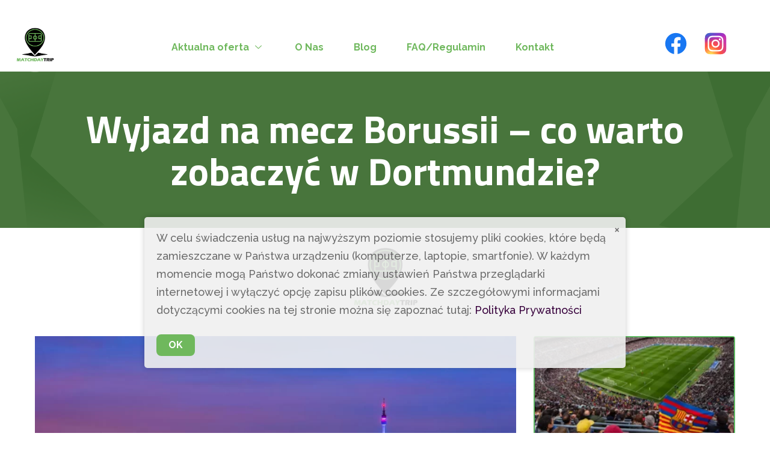

--- FILE ---
content_type: text/html; charset=UTF-8
request_url: https://matchdaytrip.pl/wyjazd-na-mecz-borussii-co-warto-zobaczyc-w-dortmundzie/
body_size: 23171
content:
<!DOCTYPE html>
<html lang="pl-PL">
<head>
	<meta charset="UTF-8" />
	<meta name="viewport" content="width=device-width, initial-scale=1" />
	<link rel="profile" href="http://gmpg.org/xfn/11" />
	<link rel="pingback" href="https://matchdaytrip.pl/xmlrpc.php" />
	<meta name='robots' content='index, follow, max-image-preview:large, max-snippet:-1, max-video-preview:-1' />

	<!-- This site is optimized with the Yoast SEO plugin v23.5 - https://yoast.com/wordpress/plugins/seo/ -->
	<title>Wyjazd na mecz Borussii - co warto zobaczyć w Dortmundzie? - MatchdayTrip</title>
	<meta name="description" content="Odkryj niezapomniane podróże na najważniejsze mecze piłki nożnej w Europie z naszym biurem podróży. Kompromisowa oferta z biletami lotniczymi, biletami na mecz, komfortowym zakwaterowaniem i ubezpieczeniem zdrowotnym. Zaplanuj swój futbolowy wyjazd już dziś!" />
	<link rel="canonical" href="https://matchdaytrip.pl/wyjazd-na-mecz-borussii-co-warto-zobaczyc-w-dortmundzie/" />
	<meta property="og:locale" content="pl_PL" />
	<meta property="og:type" content="article" />
	<meta property="og:title" content="Wyjazd na mecz Borussii - co warto zobaczyć w Dortmundzie? - MatchdayTrip" />
	<meta property="og:description" content="Odkryj niezapomniane podróże na najważniejsze mecze piłki nożnej w Europie z naszym biurem podróży. Kompromisowa oferta z biletami lotniczymi, biletami na mecz, komfortowym zakwaterowaniem i ubezpieczeniem zdrowotnym. Zaplanuj swój futbolowy wyjazd już dziś!" />
	<meta property="og:url" content="https://matchdaytrip.pl/wyjazd-na-mecz-borussii-co-warto-zobaczyc-w-dortmundzie/" />
	<meta property="og:site_name" content="MatchdayTrip" />
	<meta property="article:publisher" content="https://www.facebook.com/matchdaytrip" />
	<meta property="article:published_time" content="2023-09-29T09:35:28+00:00" />
	<meta property="article:modified_time" content="2023-11-27T14:39:15+00:00" />
	<meta property="og:image" content="https://matchdaytrip.pl/wp-content/uploads/2023/09/Dortmund-1.webp" />
	<meta property="og:image:width" content="2068" />
	<meta property="og:image:height" content="1164" />
	<meta property="og:image:type" content="image/webp" />
	<meta name="author" content="matchdaytrip" />
	<meta name="twitter:card" content="summary_large_image" />
	<meta name="twitter:label1" content="Napisane przez" />
	<meta name="twitter:data1" content="matchdaytrip" />
	<meta name="twitter:label2" content="Szacowany czas czytania" />
	<meta name="twitter:data2" content="12 minut" />
	<script type="application/ld+json" class="yoast-schema-graph">{"@context":"https://schema.org","@graph":[{"@type":"Article","@id":"https://matchdaytrip.pl/wyjazd-na-mecz-borussii-co-warto-zobaczyc-w-dortmundzie/#article","isPartOf":{"@id":"https://matchdaytrip.pl/wyjazd-na-mecz-borussii-co-warto-zobaczyc-w-dortmundzie/"},"author":{"name":"matchdaytrip","@id":"https://matchdaytrip.pl/#/schema/person/ebaeccfb923a63a8f2cb27adfe82382f"},"headline":"Wyjazd na mecz Borussii &#8211; co warto zobaczyć w Dortmundzie?","datePublished":"2023-09-29T09:35:28+00:00","dateModified":"2023-11-27T14:39:15+00:00","mainEntityOfPage":{"@id":"https://matchdaytrip.pl/wyjazd-na-mecz-borussii-co-warto-zobaczyc-w-dortmundzie/"},"wordCount":1158,"publisher":{"@id":"https://matchdaytrip.pl/#organization"},"image":{"@id":"https://matchdaytrip.pl/wyjazd-na-mecz-borussii-co-warto-zobaczyc-w-dortmundzie/#primaryimage"},"thumbnailUrl":"https://matchdaytrip.pl/wp-content/uploads/2023/09/Dortmund-1.webp","articleSection":["Wyjazdy na mecze - porady i wskazówki"],"inLanguage":"pl-PL"},{"@type":"WebPage","@id":"https://matchdaytrip.pl/wyjazd-na-mecz-borussii-co-warto-zobaczyc-w-dortmundzie/","url":"https://matchdaytrip.pl/wyjazd-na-mecz-borussii-co-warto-zobaczyc-w-dortmundzie/","name":"Wyjazd na mecz Borussii - co warto zobaczyć w Dortmundzie? - MatchdayTrip","isPartOf":{"@id":"https://matchdaytrip.pl/#website"},"primaryImageOfPage":{"@id":"https://matchdaytrip.pl/wyjazd-na-mecz-borussii-co-warto-zobaczyc-w-dortmundzie/#primaryimage"},"image":{"@id":"https://matchdaytrip.pl/wyjazd-na-mecz-borussii-co-warto-zobaczyc-w-dortmundzie/#primaryimage"},"thumbnailUrl":"https://matchdaytrip.pl/wp-content/uploads/2023/09/Dortmund-1.webp","datePublished":"2023-09-29T09:35:28+00:00","dateModified":"2023-11-27T14:39:15+00:00","description":"Odkryj niezapomniane podróże na najważniejsze mecze piłki nożnej w Europie z naszym biurem podróży. Kompromisowa oferta z biletami lotniczymi, biletami na mecz, komfortowym zakwaterowaniem i ubezpieczeniem zdrowotnym. Zaplanuj swój futbolowy wyjazd już dziś!","breadcrumb":{"@id":"https://matchdaytrip.pl/wyjazd-na-mecz-borussii-co-warto-zobaczyc-w-dortmundzie/#breadcrumb"},"inLanguage":"pl-PL","potentialAction":[{"@type":"ReadAction","target":["https://matchdaytrip.pl/wyjazd-na-mecz-borussii-co-warto-zobaczyc-w-dortmundzie/"]}]},{"@type":"ImageObject","inLanguage":"pl-PL","@id":"https://matchdaytrip.pl/wyjazd-na-mecz-borussii-co-warto-zobaczyc-w-dortmundzie/#primaryimage","url":"https://matchdaytrip.pl/wp-content/uploads/2023/09/Dortmund-1.webp","contentUrl":"https://matchdaytrip.pl/wp-content/uploads/2023/09/Dortmund-1.webp","width":2068,"height":1164,"caption":"Dortmund"},{"@type":"BreadcrumbList","@id":"https://matchdaytrip.pl/wyjazd-na-mecz-borussii-co-warto-zobaczyc-w-dortmundzie/#breadcrumb","itemListElement":[{"@type":"ListItem","position":1,"name":"Strona główna","item":"https://matchdaytrip.pl/"},{"@type":"ListItem","position":2,"name":"Wyjazd na mecz Borussii &#8211; co warto zobaczyć w Dortmundzie?"}]},{"@type":"WebSite","@id":"https://matchdaytrip.pl/#website","url":"https://matchdaytrip.pl/","name":"MatchdayTrip","description":"Jedź na mecz!","publisher":{"@id":"https://matchdaytrip.pl/#organization"},"potentialAction":[{"@type":"SearchAction","target":{"@type":"EntryPoint","urlTemplate":"https://matchdaytrip.pl/?s={search_term_string}"},"query-input":{"@type":"PropertyValueSpecification","valueRequired":true,"valueName":"search_term_string"}}],"inLanguage":"pl-PL"},{"@type":"Organization","@id":"https://matchdaytrip.pl/#organization","name":"MatchdayTrip","url":"https://matchdaytrip.pl/","logo":{"@type":"ImageObject","inLanguage":"pl-PL","@id":"https://matchdaytrip.pl/#/schema/logo/image/","url":"https://matchdaytrip.pl/wp-content/uploads/2023/09/cropped-Favicon.png","contentUrl":"https://matchdaytrip.pl/wp-content/uploads/2023/09/cropped-Favicon.png","width":512,"height":512,"caption":"MatchdayTrip"},"image":{"@id":"https://matchdaytrip.pl/#/schema/logo/image/"},"sameAs":["https://www.facebook.com/matchdaytrip","https://www.instagram.com/matchdaytrip_"]},{"@type":"Person","@id":"https://matchdaytrip.pl/#/schema/person/ebaeccfb923a63a8f2cb27adfe82382f","name":"matchdaytrip","image":{"@type":"ImageObject","inLanguage":"pl-PL","@id":"https://matchdaytrip.pl/#/schema/person/image/","url":"https://secure.gravatar.com/avatar/739a5233eb54ac9daef366c197088dfea42d4c52378beecadcef3848e6b0f8d8?s=96&d=mm&r=g","contentUrl":"https://secure.gravatar.com/avatar/739a5233eb54ac9daef366c197088dfea42d4c52378beecadcef3848e6b0f8d8?s=96&d=mm&r=g","caption":"matchdaytrip"},"url":"https://matchdaytrip.pl/author/matchdaytrip/"}]}</script>
	<!-- / Yoast SEO plugin. -->


<link rel="alternate" type="application/rss+xml" title="MatchdayTrip &raquo; Kanał z wpisami" href="https://matchdaytrip.pl/feed/" />
<link rel="alternate" type="application/rss+xml" title="MatchdayTrip &raquo; Kanał z komentarzami" href="https://matchdaytrip.pl/comments/feed/" />
<link rel="alternate" title="oEmbed (JSON)" type="application/json+oembed" href="https://matchdaytrip.pl/wp-json/oembed/1.0/embed?url=https%3A%2F%2Fmatchdaytrip.pl%2Fwyjazd-na-mecz-borussii-co-warto-zobaczyc-w-dortmundzie%2F" />
<link rel="alternate" title="oEmbed (XML)" type="text/xml+oembed" href="https://matchdaytrip.pl/wp-json/oembed/1.0/embed?url=https%3A%2F%2Fmatchdaytrip.pl%2Fwyjazd-na-mecz-borussii-co-warto-zobaczyc-w-dortmundzie%2F&#038;format=xml" />
<style id='wp-img-auto-sizes-contain-inline-css'>
img:is([sizes=auto i],[sizes^="auto," i]){contain-intrinsic-size:3000px 1500px}
/*# sourceURL=wp-img-auto-sizes-contain-inline-css */
</style>
<link rel='stylesheet' id='gum-elementor-addon-css' href='https://matchdaytrip.pl/wp-content/plugins/gum-elementor-addon/css/style.css?ver=6.9' media='all' />
<link rel='stylesheet' id='hfe-widgets-style-css' href='https://matchdaytrip.pl/wp-content/plugins/header-footer-elementor/inc/widgets-css/frontend.css?ver=1.6.42' media='all' />
<style id='wp-emoji-styles-inline-css'>

	img.wp-smiley, img.emoji {
		display: inline !important;
		border: none !important;
		box-shadow: none !important;
		height: 1em !important;
		width: 1em !important;
		margin: 0 0.07em !important;
		vertical-align: -0.1em !important;
		background: none !important;
		padding: 0 !important;
	}
/*# sourceURL=wp-emoji-styles-inline-css */
</style>
<style id='classic-theme-styles-inline-css'>
/*! This file is auto-generated */
.wp-block-button__link{color:#fff;background-color:#32373c;border-radius:9999px;box-shadow:none;text-decoration:none;padding:calc(.667em + 2px) calc(1.333em + 2px);font-size:1.125em}.wp-block-file__button{background:#32373c;color:#fff;text-decoration:none}
/*# sourceURL=/wp-includes/css/classic-themes.min.css */
</style>
<link rel='stylesheet' id='hfe-style-css' href='https://matchdaytrip.pl/wp-content/plugins/header-footer-elementor/assets/css/header-footer-elementor.css?ver=1.6.42' media='all' />
<link rel='stylesheet' id='elementor-icons-css' href='https://matchdaytrip.pl/wp-content/plugins/elementor/assets/lib/eicons/css/elementor-icons.min.css?ver=5.31.0' media='all' />
<link rel='stylesheet' id='elementor-frontend-css' href='https://matchdaytrip.pl/wp-content/plugins/elementor/assets/css/frontend.min.css?ver=3.24.5' media='all' />
<link rel='stylesheet' id='swiper-css' href='https://matchdaytrip.pl/wp-content/plugins/elementor/assets/lib/swiper/v8/css/swiper.min.css?ver=8.4.5' media='all' />
<link rel='stylesheet' id='e-swiper-css' href='https://matchdaytrip.pl/wp-content/plugins/elementor/assets/css/conditionals/e-swiper.min.css?ver=3.24.5' media='all' />
<link rel='stylesheet' id='elementor-post-60-css' href='https://matchdaytrip.pl/wp-content/uploads/elementor/css/post-60.css?ver=1727943596' media='all' />
<link rel='stylesheet' id='elementor-pro-css' href='https://matchdaytrip.pl/wp-content/plugins/elementor-pro/assets/css/frontend.min.css?ver=3.24.2' media='all' />
<link rel='stylesheet' id='elementor-global-css' href='https://matchdaytrip.pl/wp-content/uploads/elementor/css/global.css?ver=1727943597' media='all' />
<link rel='stylesheet' id='widget-image-css' href='https://matchdaytrip.pl/wp-content/plugins/elementor/assets/css/widget-image.min.css?ver=3.24.5' media='all' />
<link rel='stylesheet' id='widget-text-editor-css' href='https://matchdaytrip.pl/wp-content/plugins/elementor/assets/css/widget-text-editor.min.css?ver=3.24.5' media='all' />
<link rel='stylesheet' id='e-animation-fadeInRight-css' href='https://matchdaytrip.pl/wp-content/plugins/elementor/assets/lib/animations/styles/fadeInRight.min.css?ver=3.24.5' media='all' />
<link rel='stylesheet' id='widget-spacer-css' href='https://matchdaytrip.pl/wp-content/plugins/elementor/assets/css/widget-spacer.min.css?ver=3.24.5' media='all' />
<link rel='stylesheet' id='widget-heading-css' href='https://matchdaytrip.pl/wp-content/plugins/elementor/assets/css/widget-heading.min.css?ver=3.24.5' media='all' />
<link rel='stylesheet' id='widget-image-gallery-css' href='https://matchdaytrip.pl/wp-content/plugins/elementor/assets/css/widget-image-gallery.min.css?ver=3.24.5' media='all' />
<link rel='stylesheet' id='e-animation-slideInLeft-css' href='https://matchdaytrip.pl/wp-content/plugins/elementor/assets/lib/animations/styles/slideInLeft.min.css?ver=3.24.5' media='all' />
<link rel='stylesheet' id='elementor-post-1849-css' href='https://matchdaytrip.pl/wp-content/uploads/elementor/css/post-1849.css?ver=1728242580' media='all' />
<link rel='stylesheet' id='elementor-post-50-css' href='https://matchdaytrip.pl/wp-content/uploads/elementor/css/post-50.css?ver=1727943597' media='all' />
<link rel='stylesheet' id='elementor-post-63-css' href='https://matchdaytrip.pl/wp-content/uploads/elementor/css/post-63.css?ver=1727943597' media='all' />
<link rel='stylesheet' id='cute-alert-css' href='https://matchdaytrip.pl/wp-content/plugins/metform/public/assets/lib/cute-alert/style.css?ver=3.9.0' media='all' />
<link rel='stylesheet' id='text-editor-style-css' href='https://matchdaytrip.pl/wp-content/plugins/metform/public/assets/css/text-editor.css?ver=3.9.0' media='all' />
<link rel='stylesheet' id='hello-elementor-css' href='https://matchdaytrip.pl/wp-content/themes/hello-elementor/style.min.css?ver=3.0.1' media='all' />
<link rel='stylesheet' id='hello-elementor-theme-style-css' href='https://matchdaytrip.pl/wp-content/themes/hello-elementor/theme.min.css?ver=3.0.1' media='all' />
<link rel='stylesheet' id='hello-elementor-header-footer-css' href='https://matchdaytrip.pl/wp-content/themes/hello-elementor/header-footer.min.css?ver=3.0.1' media='all' />
<link rel='stylesheet' id='elementor-icons-ekiticons-css' href='https://matchdaytrip.pl/wp-content/plugins/elementskit-lite/modules/elementskit-icon-pack/assets/css/ekiticons.css?ver=3.2.8' media='all' />
<link rel='stylesheet' id='ekit-widget-styles-css' href='https://matchdaytrip.pl/wp-content/plugins/elementskit-lite/widgets/init/assets/css/widget-styles.css?ver=3.2.8' media='all' />
<link rel='stylesheet' id='ekit-responsive-css' href='https://matchdaytrip.pl/wp-content/plugins/elementskit-lite/widgets/init/assets/css/responsive.css?ver=3.2.8' media='all' />
<link rel='stylesheet' id='google-fonts-1-css' href='https://fonts.googleapis.com/css?family=Titillium+Web%3A100%2C100italic%2C200%2C200italic%2C300%2C300italic%2C400%2C400italic%2C500%2C500italic%2C600%2C600italic%2C700%2C700italic%2C800%2C800italic%2C900%2C900italic%7CRaleway%3A100%2C100italic%2C200%2C200italic%2C300%2C300italic%2C400%2C400italic%2C500%2C500italic%2C600%2C600italic%2C700%2C700italic%2C800%2C800italic%2C900%2C900italic%7CLato%3A100%2C100italic%2C200%2C200italic%2C300%2C300italic%2C400%2C400italic%2C500%2C500italic%2C600%2C600italic%2C700%2C700italic%2C800%2C800italic%2C900%2C900italic&#038;display=swap&#038;subset=latin-ext&#038;ver=6.9' media='all' />
<link rel='stylesheet' id='elementor-icons-shared-0-css' href='https://matchdaytrip.pl/wp-content/plugins/elementor/assets/lib/font-awesome/css/fontawesome.min.css?ver=5.15.3' media='all' />
<link rel='stylesheet' id='elementor-icons-fa-solid-css' href='https://matchdaytrip.pl/wp-content/plugins/elementor/assets/lib/font-awesome/css/solid.min.css?ver=5.15.3' media='all' />
<link rel='stylesheet' id='elementor-icons-fa-regular-css' href='https://matchdaytrip.pl/wp-content/plugins/elementor/assets/lib/font-awesome/css/regular.min.css?ver=5.15.3' media='all' />
<link rel='stylesheet' id='elementor-icons-fa-brands-css' href='https://matchdaytrip.pl/wp-content/plugins/elementor/assets/lib/font-awesome/css/brands.min.css?ver=5.15.3' media='all' />
<link rel="preconnect" href="https://fonts.gstatic.com/" crossorigin><script src="https://matchdaytrip.pl/wp-includes/js/jquery/jquery.min.js?ver=3.7.1" id="jquery-core-js"></script>
<script src="https://matchdaytrip.pl/wp-includes/js/jquery/jquery-migrate.min.js?ver=3.4.1" id="jquery-migrate-js"></script>
<link rel="https://api.w.org/" href="https://matchdaytrip.pl/wp-json/" /><link rel="alternate" title="JSON" type="application/json" href="https://matchdaytrip.pl/wp-json/wp/v2/posts/1849" /><link rel="EditURI" type="application/rsd+xml" title="RSD" href="https://matchdaytrip.pl/xmlrpc.php?rsd" />
<meta name="generator" content="WordPress 6.9" />
<link rel='shortlink' href='https://matchdaytrip.pl/?p=1849' />
<meta name="generator" content="Elementor 3.24.5; features: additional_custom_breakpoints; settings: css_print_method-external, google_font-enabled, font_display-swap">
			<style>
				.e-con.e-parent:nth-of-type(n+4):not(.e-lazyloaded):not(.e-no-lazyload),
				.e-con.e-parent:nth-of-type(n+4):not(.e-lazyloaded):not(.e-no-lazyload) * {
					background-image: none !important;
				}
				@media screen and (max-height: 1024px) {
					.e-con.e-parent:nth-of-type(n+3):not(.e-lazyloaded):not(.e-no-lazyload),
					.e-con.e-parent:nth-of-type(n+3):not(.e-lazyloaded):not(.e-no-lazyload) * {
						background-image: none !important;
					}
				}
				@media screen and (max-height: 640px) {
					.e-con.e-parent:nth-of-type(n+2):not(.e-lazyloaded):not(.e-no-lazyload),
					.e-con.e-parent:nth-of-type(n+2):not(.e-lazyloaded):not(.e-no-lazyload) * {
						background-image: none !important;
					}
				}
			</style>
			<link rel="icon" href="https://matchdaytrip.pl/wp-content/uploads/2023/09/cropped-Favicon-32x32.png" sizes="32x32" />
<link rel="icon" href="https://matchdaytrip.pl/wp-content/uploads/2023/09/cropped-Favicon-192x192.png" sizes="192x192" />
<link rel="apple-touch-icon" href="https://matchdaytrip.pl/wp-content/uploads/2023/09/cropped-Favicon-180x180.png" />
<meta name="msapplication-TileImage" content="https://matchdaytrip.pl/wp-content/uploads/2023/09/cropped-Favicon-270x270.png" />
<style id='global-styles-inline-css'>
:root{--wp--preset--aspect-ratio--square: 1;--wp--preset--aspect-ratio--4-3: 4/3;--wp--preset--aspect-ratio--3-4: 3/4;--wp--preset--aspect-ratio--3-2: 3/2;--wp--preset--aspect-ratio--2-3: 2/3;--wp--preset--aspect-ratio--16-9: 16/9;--wp--preset--aspect-ratio--9-16: 9/16;--wp--preset--color--black: #000000;--wp--preset--color--cyan-bluish-gray: #abb8c3;--wp--preset--color--white: #ffffff;--wp--preset--color--pale-pink: #f78da7;--wp--preset--color--vivid-red: #cf2e2e;--wp--preset--color--luminous-vivid-orange: #ff6900;--wp--preset--color--luminous-vivid-amber: #fcb900;--wp--preset--color--light-green-cyan: #7bdcb5;--wp--preset--color--vivid-green-cyan: #00d084;--wp--preset--color--pale-cyan-blue: #8ed1fc;--wp--preset--color--vivid-cyan-blue: #0693e3;--wp--preset--color--vivid-purple: #9b51e0;--wp--preset--gradient--vivid-cyan-blue-to-vivid-purple: linear-gradient(135deg,rgb(6,147,227) 0%,rgb(155,81,224) 100%);--wp--preset--gradient--light-green-cyan-to-vivid-green-cyan: linear-gradient(135deg,rgb(122,220,180) 0%,rgb(0,208,130) 100%);--wp--preset--gradient--luminous-vivid-amber-to-luminous-vivid-orange: linear-gradient(135deg,rgb(252,185,0) 0%,rgb(255,105,0) 100%);--wp--preset--gradient--luminous-vivid-orange-to-vivid-red: linear-gradient(135deg,rgb(255,105,0) 0%,rgb(207,46,46) 100%);--wp--preset--gradient--very-light-gray-to-cyan-bluish-gray: linear-gradient(135deg,rgb(238,238,238) 0%,rgb(169,184,195) 100%);--wp--preset--gradient--cool-to-warm-spectrum: linear-gradient(135deg,rgb(74,234,220) 0%,rgb(151,120,209) 20%,rgb(207,42,186) 40%,rgb(238,44,130) 60%,rgb(251,105,98) 80%,rgb(254,248,76) 100%);--wp--preset--gradient--blush-light-purple: linear-gradient(135deg,rgb(255,206,236) 0%,rgb(152,150,240) 100%);--wp--preset--gradient--blush-bordeaux: linear-gradient(135deg,rgb(254,205,165) 0%,rgb(254,45,45) 50%,rgb(107,0,62) 100%);--wp--preset--gradient--luminous-dusk: linear-gradient(135deg,rgb(255,203,112) 0%,rgb(199,81,192) 50%,rgb(65,88,208) 100%);--wp--preset--gradient--pale-ocean: linear-gradient(135deg,rgb(255,245,203) 0%,rgb(182,227,212) 50%,rgb(51,167,181) 100%);--wp--preset--gradient--electric-grass: linear-gradient(135deg,rgb(202,248,128) 0%,rgb(113,206,126) 100%);--wp--preset--gradient--midnight: linear-gradient(135deg,rgb(2,3,129) 0%,rgb(40,116,252) 100%);--wp--preset--font-size--small: 13px;--wp--preset--font-size--medium: 20px;--wp--preset--font-size--large: 36px;--wp--preset--font-size--x-large: 42px;--wp--preset--spacing--20: 0.44rem;--wp--preset--spacing--30: 0.67rem;--wp--preset--spacing--40: 1rem;--wp--preset--spacing--50: 1.5rem;--wp--preset--spacing--60: 2.25rem;--wp--preset--spacing--70: 3.38rem;--wp--preset--spacing--80: 5.06rem;--wp--preset--shadow--natural: 6px 6px 9px rgba(0, 0, 0, 0.2);--wp--preset--shadow--deep: 12px 12px 50px rgba(0, 0, 0, 0.4);--wp--preset--shadow--sharp: 6px 6px 0px rgba(0, 0, 0, 0.2);--wp--preset--shadow--outlined: 6px 6px 0px -3px rgb(255, 255, 255), 6px 6px rgb(0, 0, 0);--wp--preset--shadow--crisp: 6px 6px 0px rgb(0, 0, 0);}:where(.is-layout-flex){gap: 0.5em;}:where(.is-layout-grid){gap: 0.5em;}body .is-layout-flex{display: flex;}.is-layout-flex{flex-wrap: wrap;align-items: center;}.is-layout-flex > :is(*, div){margin: 0;}body .is-layout-grid{display: grid;}.is-layout-grid > :is(*, div){margin: 0;}:where(.wp-block-columns.is-layout-flex){gap: 2em;}:where(.wp-block-columns.is-layout-grid){gap: 2em;}:where(.wp-block-post-template.is-layout-flex){gap: 1.25em;}:where(.wp-block-post-template.is-layout-grid){gap: 1.25em;}.has-black-color{color: var(--wp--preset--color--black) !important;}.has-cyan-bluish-gray-color{color: var(--wp--preset--color--cyan-bluish-gray) !important;}.has-white-color{color: var(--wp--preset--color--white) !important;}.has-pale-pink-color{color: var(--wp--preset--color--pale-pink) !important;}.has-vivid-red-color{color: var(--wp--preset--color--vivid-red) !important;}.has-luminous-vivid-orange-color{color: var(--wp--preset--color--luminous-vivid-orange) !important;}.has-luminous-vivid-amber-color{color: var(--wp--preset--color--luminous-vivid-amber) !important;}.has-light-green-cyan-color{color: var(--wp--preset--color--light-green-cyan) !important;}.has-vivid-green-cyan-color{color: var(--wp--preset--color--vivid-green-cyan) !important;}.has-pale-cyan-blue-color{color: var(--wp--preset--color--pale-cyan-blue) !important;}.has-vivid-cyan-blue-color{color: var(--wp--preset--color--vivid-cyan-blue) !important;}.has-vivid-purple-color{color: var(--wp--preset--color--vivid-purple) !important;}.has-black-background-color{background-color: var(--wp--preset--color--black) !important;}.has-cyan-bluish-gray-background-color{background-color: var(--wp--preset--color--cyan-bluish-gray) !important;}.has-white-background-color{background-color: var(--wp--preset--color--white) !important;}.has-pale-pink-background-color{background-color: var(--wp--preset--color--pale-pink) !important;}.has-vivid-red-background-color{background-color: var(--wp--preset--color--vivid-red) !important;}.has-luminous-vivid-orange-background-color{background-color: var(--wp--preset--color--luminous-vivid-orange) !important;}.has-luminous-vivid-amber-background-color{background-color: var(--wp--preset--color--luminous-vivid-amber) !important;}.has-light-green-cyan-background-color{background-color: var(--wp--preset--color--light-green-cyan) !important;}.has-vivid-green-cyan-background-color{background-color: var(--wp--preset--color--vivid-green-cyan) !important;}.has-pale-cyan-blue-background-color{background-color: var(--wp--preset--color--pale-cyan-blue) !important;}.has-vivid-cyan-blue-background-color{background-color: var(--wp--preset--color--vivid-cyan-blue) !important;}.has-vivid-purple-background-color{background-color: var(--wp--preset--color--vivid-purple) !important;}.has-black-border-color{border-color: var(--wp--preset--color--black) !important;}.has-cyan-bluish-gray-border-color{border-color: var(--wp--preset--color--cyan-bluish-gray) !important;}.has-white-border-color{border-color: var(--wp--preset--color--white) !important;}.has-pale-pink-border-color{border-color: var(--wp--preset--color--pale-pink) !important;}.has-vivid-red-border-color{border-color: var(--wp--preset--color--vivid-red) !important;}.has-luminous-vivid-orange-border-color{border-color: var(--wp--preset--color--luminous-vivid-orange) !important;}.has-luminous-vivid-amber-border-color{border-color: var(--wp--preset--color--luminous-vivid-amber) !important;}.has-light-green-cyan-border-color{border-color: var(--wp--preset--color--light-green-cyan) !important;}.has-vivid-green-cyan-border-color{border-color: var(--wp--preset--color--vivid-green-cyan) !important;}.has-pale-cyan-blue-border-color{border-color: var(--wp--preset--color--pale-cyan-blue) !important;}.has-vivid-cyan-blue-border-color{border-color: var(--wp--preset--color--vivid-cyan-blue) !important;}.has-vivid-purple-border-color{border-color: var(--wp--preset--color--vivid-purple) !important;}.has-vivid-cyan-blue-to-vivid-purple-gradient-background{background: var(--wp--preset--gradient--vivid-cyan-blue-to-vivid-purple) !important;}.has-light-green-cyan-to-vivid-green-cyan-gradient-background{background: var(--wp--preset--gradient--light-green-cyan-to-vivid-green-cyan) !important;}.has-luminous-vivid-amber-to-luminous-vivid-orange-gradient-background{background: var(--wp--preset--gradient--luminous-vivid-amber-to-luminous-vivid-orange) !important;}.has-luminous-vivid-orange-to-vivid-red-gradient-background{background: var(--wp--preset--gradient--luminous-vivid-orange-to-vivid-red) !important;}.has-very-light-gray-to-cyan-bluish-gray-gradient-background{background: var(--wp--preset--gradient--very-light-gray-to-cyan-bluish-gray) !important;}.has-cool-to-warm-spectrum-gradient-background{background: var(--wp--preset--gradient--cool-to-warm-spectrum) !important;}.has-blush-light-purple-gradient-background{background: var(--wp--preset--gradient--blush-light-purple) !important;}.has-blush-bordeaux-gradient-background{background: var(--wp--preset--gradient--blush-bordeaux) !important;}.has-luminous-dusk-gradient-background{background: var(--wp--preset--gradient--luminous-dusk) !important;}.has-pale-ocean-gradient-background{background: var(--wp--preset--gradient--pale-ocean) !important;}.has-electric-grass-gradient-background{background: var(--wp--preset--gradient--electric-grass) !important;}.has-midnight-gradient-background{background: var(--wp--preset--gradient--midnight) !important;}.has-small-font-size{font-size: var(--wp--preset--font-size--small) !important;}.has-medium-font-size{font-size: var(--wp--preset--font-size--medium) !important;}.has-large-font-size{font-size: var(--wp--preset--font-size--large) !important;}.has-x-large-font-size{font-size: var(--wp--preset--font-size--x-large) !important;}
/*# sourceURL=global-styles-inline-css */
</style>
<link rel='stylesheet' id='e-animation-bounceIn-css' href='https://matchdaytrip.pl/wp-content/plugins/elementor/assets/lib/animations/styles/bounceIn.min.css?ver=3.24.5' media='all' />
<link rel='stylesheet' id='widget-icon-list-css' href='https://matchdaytrip.pl/wp-content/plugins/elementor/assets/css/widget-icon-list.min.css?ver=3.24.5' media='all' />
<link rel='stylesheet' id='font-awesome-5-all-css' href='https://matchdaytrip.pl/wp-content/plugins/elementor/assets/lib/font-awesome/css/all.min.css?ver=3.24.5' media='all' />
<link rel='stylesheet' id='font-awesome-4-shim-css' href='https://matchdaytrip.pl/wp-content/plugins/elementor/assets/lib/font-awesome/css/v4-shims.min.css?ver=3.24.5' media='all' />
<link rel='stylesheet' id='owl.carousel-css' href='https://matchdaytrip.pl/wp-content/plugins/gum-elementor-addon//css/owl.carousel.css?ver=6.9' media='all' />
<link rel='stylesheet' id='widget-divider-css' href='https://matchdaytrip.pl/wp-content/plugins/elementor/assets/css/widget-divider.min.css?ver=3.24.5' media='all' />
</head>

<body class="wp-singular post-template-default single single-post postid-1849 single-format-standard wp-theme-hello-elementor ehf-header ehf-footer ehf-template-hello-elementor ehf-stylesheet-hello-elementor elementor-default elementor-kit-60 elementor-page elementor-page-1849">
<div id="page" class="hfeed site">

		<header id="masthead" itemscope="itemscope" itemtype="https://schema.org/WPHeader">
			<p class="main-title bhf-hidden" itemprop="headline"><a href="https://matchdaytrip.pl" title="MatchdayTrip" rel="home">MatchdayTrip</a></p>
					<div data-elementor-type="wp-post" data-elementor-id="50" class="elementor elementor-50" data-elementor-post-type="elementor-hf">
						<section class="elementor-section elementor-top-section elementor-element elementor-element-1c4f4388 elementor-section-height-min-height elementor-section-full_width elementor-section-height-default elementor-section-items-middle" data-id="1c4f4388" data-element_type="section" data-settings="{&quot;background_background&quot;:&quot;classic&quot;}">
						<div class="elementor-container elementor-column-gap-default">
					<div class="elementor-column elementor-col-100 elementor-top-column elementor-element elementor-element-5783dc64" data-id="5783dc64" data-element_type="column">
			<div class="elementor-widget-wrap elementor-element-populated">
						<div class="elementor-element elementor-element-1d0fe3f elementor-widget elementor-widget-spacer" data-id="1d0fe3f" data-element_type="widget" data-widget_type="spacer.default">
				<div class="elementor-widget-container">
					<div class="elementor-spacer">
			<div class="elementor-spacer-inner"></div>
		</div>
				</div>
				</div>
				<div class="elementor-element elementor-element-4a82b8d6 elementor-widget__width-auto elementor-widget elementor-widget-site-logo" data-id="4a82b8d6" data-element_type="widget" data-settings="{&quot;align&quot;:&quot;left&quot;,&quot;image_border_radius&quot;:{&quot;unit&quot;:&quot;px&quot;,&quot;top&quot;:&quot;0&quot;,&quot;right&quot;:&quot;0&quot;,&quot;bottom&quot;:&quot;0&quot;,&quot;left&quot;:&quot;0&quot;,&quot;isLinked&quot;:true},&quot;width&quot;:{&quot;unit&quot;:&quot;px&quot;,&quot;size&quot;:96,&quot;sizes&quot;:[]},&quot;space&quot;:{&quot;unit&quot;:&quot;%&quot;,&quot;size&quot;:100,&quot;sizes&quot;:[]},&quot;align_mobile&quot;:&quot;left&quot;,&quot;width_tablet&quot;:{&quot;unit&quot;:&quot;%&quot;,&quot;size&quot;:&quot;&quot;,&quot;sizes&quot;:[]},&quot;width_mobile&quot;:{&quot;unit&quot;:&quot;%&quot;,&quot;size&quot;:&quot;&quot;,&quot;sizes&quot;:[]},&quot;space_tablet&quot;:{&quot;unit&quot;:&quot;%&quot;,&quot;size&quot;:&quot;&quot;,&quot;sizes&quot;:[]},&quot;space_mobile&quot;:{&quot;unit&quot;:&quot;%&quot;,&quot;size&quot;:&quot;&quot;,&quot;sizes&quot;:[]},&quot;image_border_radius_tablet&quot;:{&quot;unit&quot;:&quot;px&quot;,&quot;top&quot;:&quot;&quot;,&quot;right&quot;:&quot;&quot;,&quot;bottom&quot;:&quot;&quot;,&quot;left&quot;:&quot;&quot;,&quot;isLinked&quot;:true},&quot;image_border_radius_mobile&quot;:{&quot;unit&quot;:&quot;px&quot;,&quot;top&quot;:&quot;&quot;,&quot;right&quot;:&quot;&quot;,&quot;bottom&quot;:&quot;&quot;,&quot;left&quot;:&quot;&quot;,&quot;isLinked&quot;:true},&quot;caption_padding&quot;:{&quot;unit&quot;:&quot;px&quot;,&quot;top&quot;:&quot;&quot;,&quot;right&quot;:&quot;&quot;,&quot;bottom&quot;:&quot;&quot;,&quot;left&quot;:&quot;&quot;,&quot;isLinked&quot;:true},&quot;caption_padding_tablet&quot;:{&quot;unit&quot;:&quot;px&quot;,&quot;top&quot;:&quot;&quot;,&quot;right&quot;:&quot;&quot;,&quot;bottom&quot;:&quot;&quot;,&quot;left&quot;:&quot;&quot;,&quot;isLinked&quot;:true},&quot;caption_padding_mobile&quot;:{&quot;unit&quot;:&quot;px&quot;,&quot;top&quot;:&quot;&quot;,&quot;right&quot;:&quot;&quot;,&quot;bottom&quot;:&quot;&quot;,&quot;left&quot;:&quot;&quot;,&quot;isLinked&quot;:true},&quot;caption_space&quot;:{&quot;unit&quot;:&quot;px&quot;,&quot;size&quot;:0,&quot;sizes&quot;:[]},&quot;caption_space_tablet&quot;:{&quot;unit&quot;:&quot;px&quot;,&quot;size&quot;:&quot;&quot;,&quot;sizes&quot;:[]},&quot;caption_space_mobile&quot;:{&quot;unit&quot;:&quot;px&quot;,&quot;size&quot;:&quot;&quot;,&quot;sizes&quot;:[]}}" data-widget_type="site-logo.default">
				<div class="elementor-widget-container">
					<div class="hfe-site-logo">
													<a data-elementor-open-lightbox=""  class='elementor-clickable' href="https://matchdaytrip.pl">
							<div class="hfe-site-logo-set">           
				<div class="hfe-site-logo-container">
									<img class="hfe-site-logo-img elementor-animation-"  src="https://matchdaytrip.pl/wp-content/uploads/2023/08/logo-biale-tlo-1.png" alt="logo-biale-tlo-1"/>
				</div>
			</div>
							</a>
						</div>  
					</div>
				</div>
				<div class="elementor-element elementor-element-502b02fa elementor-widget__width-initial elementor-widget-mobile__width-initial elementor-widget elementor-widget-ekit-nav-menu" data-id="502b02fa" data-element_type="widget" data-widget_type="ekit-nav-menu.default">
				<div class="elementor-widget-container">
					<div class="ekit-wid-con ekit_menu_responsive_mobile" 
			data-hamburger-icon="fas fa-bars" 
			data-hamburger-icon-type="icon" 
			data-responsive-breakpoint="767">
			            <button class="elementskit-menu-hamburger elementskit-menu-toggler"  type="button" aria-label="hamburger-icon">
                <i aria-hidden="true" class="ekit-menu-icon fas fa-bars"></i>            </button>
            <div id="ekit-megamenu-menu-matchday" class="elementskit-menu-container elementskit-menu-offcanvas-elements elementskit-navbar-nav-default ekit-nav-menu-one-page-no ekit-nav-dropdown-hover"><ul id="menu-menu-matchday" class="elementskit-navbar-nav elementskit-menu-po-left submenu-click-on-icon"><li id="menu-item-2402" class="menu-item menu-item-type-post_type menu-item-object-page menu-item-has-children menu-item-2402 nav-item elementskit-dropdown-has relative_position elementskit-dropdown-menu-default_width elementskit-mobile-builder-content" data-vertical-menu=750px><a href="https://matchdaytrip.pl/manchester-united-crystal-palace-2/" class="ekit-menu-nav-link ekit-menu-dropdown-toggle">Aktualna oferta<i aria-hidden="true" class="icon icon-down-arrow1 elementskit-submenu-indicator"></i></a>
<ul class="elementskit-dropdown elementskit-submenu-panel">
	<li id="menu-item-4560" class="menu-item menu-item-type-post_type menu-item-object-page menu-item-4560 nav-item elementskit-mobile-builder-content" data-vertical-menu=750px><a href="https://matchdaytrip.pl/ac-milan-vs-parma/" class=" dropdown-item">AC Milan vs Parma</a>	<li id="menu-item-4549" class="menu-item menu-item-type-post_type menu-item-object-page menu-item-4549 nav-item elementskit-mobile-builder-content" data-vertical-menu=750px><a href="https://matchdaytrip.pl/west-ham-united-vs-manchester-united/" class=" dropdown-item">West Ham United vs Manchester United</a>	<li id="menu-item-4537" class="menu-item menu-item-type-post_type menu-item-object-page menu-item-4537 nav-item elementskit-mobile-builder-content" data-vertical-menu=750px><a href="https://matchdaytrip.pl/ac-milan-vs-como/" class=" dropdown-item">AC Milan vs Como</a>	<li id="menu-item-4502" class="menu-item menu-item-type-post_type menu-item-object-page menu-item-4502 nav-item elementskit-mobile-builder-content" data-vertical-menu=750px><a href="https://matchdaytrip.pl/chelsea-vs-pafos-fc/" class=" dropdown-item">Chelsea vs Pafos FC</a>	<li id="menu-item-4490" class="menu-item menu-item-type-post_type menu-item-object-page menu-item-4490 nav-item elementskit-mobile-builder-content" data-vertical-menu=750px><a href="https://matchdaytrip.pl/tottenham-vs-borussia-dortmund/" class=" dropdown-item">Tottenham vs Borussia Dortmund</a>	<li id="menu-item-4476" class="menu-item menu-item-type-post_type menu-item-object-page menu-item-4476 nav-item elementskit-mobile-builder-content" data-vertical-menu=750px><a href="https://matchdaytrip.pl/inter-vs-arsenal/" class=" dropdown-item">Inter vs Arsenal</a></ul>
</li>
<li id="menu-item-2403" class="menu-item menu-item-type-post_type menu-item-object-page menu-item-2403 nav-item elementskit-mobile-builder-content" data-vertical-menu=750px><a href="https://matchdaytrip.pl/o-nas/" class="ekit-menu-nav-link">O Nas</a></li>
<li id="menu-item-2404" class="menu-item menu-item-type-post_type menu-item-object-page menu-item-2404 nav-item elementskit-mobile-builder-content" data-vertical-menu=750px><a href="https://matchdaytrip.pl/blog/" class="ekit-menu-nav-link">Blog</a></li>
<li id="menu-item-2405" class="menu-item menu-item-type-post_type menu-item-object-page menu-item-2405 nav-item elementskit-mobile-builder-content" data-vertical-menu=750px><a href="https://matchdaytrip.pl/faq-regulamin/" class="ekit-menu-nav-link">FAQ/Regulamin</a></li>
<li id="menu-item-2406" class="menu-item menu-item-type-post_type menu-item-object-page menu-item-2406 nav-item elementskit-mobile-builder-content" data-vertical-menu=750px><a href="https://matchdaytrip.pl/kontakt/" class="ekit-menu-nav-link">Kontakt</a></li>
</ul><div class="elementskit-nav-identity-panel">
				<div class="elementskit-site-title">
					<a class="elementskit-nav-logo" href="https://matchdaytrip.pl" target="_self" rel="">
						<img fetchpriority="high" width="294" height="267" src="https://matchdaytrip.pl/wp-content/uploads/2023/08/logo-biale-tlo-1.png" class="attachment-full size-full" alt="" decoding="async" />
					</a> 
				</div><button class="elementskit-menu-close elementskit-menu-toggler" type="button">X</button></div></div>			
			<div class="elementskit-menu-overlay elementskit-menu-offcanvas-elements elementskit-menu-toggler ekit-nav-menu--overlay"></div>		</div>
				</div>
				</div>
				<div class="elementor-element elementor-element-4b2384a7 elementor-icon-list--layout-inline elementor-align-left elementor-widget__width-auto elementor-icon-list-text--mobile-hidden-yes elementor-mobile-align-center elementor-widget-mobile__width-auto elementor-icon-list-ico-position-0 e-transform e-transform elementor-list-item-link-inline elementor-invisible elementor-widget elementor-widget-icon-list" data-id="4b2384a7" data-element_type="widget" data-settings="{&quot;_animation&quot;:&quot;bounceIn&quot;,&quot;_transform_translateX_effect&quot;:{&quot;unit&quot;:&quot;px&quot;,&quot;size&quot;:-24,&quot;sizes&quot;:[]},&quot;_transform_translateY_effect&quot;:{&quot;unit&quot;:&quot;px&quot;,&quot;size&quot;:0,&quot;sizes&quot;:[]},&quot;_transform_scale_effect&quot;:{&quot;unit&quot;:&quot;px&quot;,&quot;size&quot;:1,&quot;sizes&quot;:[]},&quot;_transform_translateX_effect_tablet&quot;:{&quot;unit&quot;:&quot;px&quot;,&quot;size&quot;:&quot;&quot;,&quot;sizes&quot;:[]},&quot;_transform_translateX_effect_mobile&quot;:{&quot;unit&quot;:&quot;px&quot;,&quot;size&quot;:&quot;&quot;,&quot;sizes&quot;:[]},&quot;_transform_translateY_effect_tablet&quot;:{&quot;unit&quot;:&quot;px&quot;,&quot;size&quot;:&quot;&quot;,&quot;sizes&quot;:[]},&quot;_transform_translateY_effect_mobile&quot;:{&quot;unit&quot;:&quot;px&quot;,&quot;size&quot;:&quot;&quot;,&quot;sizes&quot;:[]},&quot;_transform_scale_effect_tablet&quot;:{&quot;unit&quot;:&quot;px&quot;,&quot;size&quot;:&quot;&quot;,&quot;sizes&quot;:[]},&quot;_transform_scale_effect_mobile&quot;:{&quot;unit&quot;:&quot;px&quot;,&quot;size&quot;:&quot;&quot;,&quot;sizes&quot;:[]}}" data-widget_type="icon-list.default">
				<div class="elementor-widget-container">
					<ul class="elementor-icon-list-items elementor-inline-items">
							<li class="elementor-icon-list-item elementor-inline-item">
											<a href="https://www.facebook.com/matchdaytrip">

												<span class="elementor-icon-list-icon">
							<svg xmlns="http://www.w3.org/2000/svg" height="800" width="1200" viewBox="-204.79995 -341.33325 1774.9329 2047.9995"><path d="M1365.333 682.667C1365.333 305.64 1059.693 0 682.667 0 305.64 0 0 305.64 0 682.667c0 340.738 249.641 623.16 576 674.373V880H402.667V682.667H576v-150.4c0-171.094 101.917-265.6 257.853-265.6 74.69 0 152.814 13.333 152.814 13.333v168h-86.083c-84.804 0-111.25 52.623-111.25 106.61v128.057h189.333L948.4 880H789.333v477.04c326.359-51.213 576-333.635 576-674.373" fill="#1877f2"></path><path d="M948.4 880l30.267-197.333H789.333V554.609C789.333 500.623 815.78 448 900.584 448h86.083V280s-78.124-13.333-152.814-13.333c-155.936 0-257.853 94.506-257.853 265.6v150.4H402.667V880H576v477.04a687.805 687.805 0 00106.667 8.293c36.288 0 71.91-2.84 106.666-8.293V880H948.4" fill="#fff"></path></svg>						</span>
										<span class="elementor-icon-list-text"></span>
											</a>
									</li>
								<li class="elementor-icon-list-item elementor-inline-item">
											<a href="https://www.instagram.com/matchdaytrip_">

												<span class="elementor-icon-list-icon">
							<svg xmlns="http://www.w3.org/2000/svg" xmlns:xlink="http://www.w3.org/1999/xlink" height="800" width="1200" viewBox="-19.5036 -32.49725 169.0312 194.9835"><defs><radialGradient fy="578.088" fx="158.429" gradientTransform="matrix(0 -1.98198 1.8439 0 -1031.399 454.004)" gradientUnits="userSpaceOnUse" xlink:href="#a" r="65" cy="578.088" cx="158.429" id="c"></radialGradient><radialGradient fy="473.455" fx="147.694" gradientTransform="matrix(.17394 .86872 -3.5818 .71718 1648.351 -458.493)" gradientUnits="userSpaceOnUse" xlink:href="#b" r="65" cy="473.455" cx="147.694" id="d"></radialGradient><linearGradient id="b"><stop stop-color="#3771c8" offset="0"></stop><stop offset=".128" stop-color="#3771c8"></stop><stop stop-opacity="0" stop-color="#60f" offset="1"></stop></linearGradient><linearGradient id="a"><stop stop-color="#fd5" offset="0"></stop><stop stop-color="#fd5" offset=".1"></stop><stop stop-color="#ff543e" offset=".5"></stop><stop stop-color="#c837ab" offset="1"></stop></linearGradient></defs><path d="M65.033 0C37.891 0 29.953.028 28.41.156c-5.57.463-9.036 1.34-12.812 3.22-2.91 1.445-5.205 3.12-7.47 5.468-4.125 4.282-6.625 9.55-7.53 15.812-.44 3.04-.568 3.66-.594 19.188-.01 5.176 0 11.988 0 21.125 0 27.12.03 35.05.16 36.59.45 5.42 1.3 8.83 3.1 12.56 3.44 7.14 10.01 12.5 17.75 14.5 2.68.69 5.64 1.07 9.44 1.25 1.61.07 18.02.12 34.44.12 16.42 0 32.84-.02 34.41-.1 4.4-.207 6.955-.55 9.78-1.28a27.22 27.22 0 0017.75-14.53c1.765-3.64 2.66-7.18 3.065-12.317.088-1.12.125-18.977.125-36.81 0-17.836-.04-35.66-.128-36.78-.41-5.22-1.305-8.73-3.127-12.44-1.495-3.037-3.155-5.305-5.565-7.624-4.3-4.108-9.56-6.608-15.829-7.512C102.338.157 101.733.027 86.193 0z" fill="url(#c)"></path><path d="M65.033 0C37.891 0 29.953.028 28.41.156c-5.57.463-9.036 1.34-12.812 3.22-2.91 1.445-5.205 3.12-7.47 5.468-4.125 4.282-6.625 9.55-7.53 15.812-.44 3.04-.568 3.66-.594 19.188-.01 5.176 0 11.988 0 21.125 0 27.12.03 35.05.16 36.59.45 5.42 1.3 8.83 3.1 12.56 3.44 7.14 10.01 12.5 17.75 14.5 2.68.69 5.64 1.07 9.44 1.25 1.61.07 18.02.12 34.44.12 16.42 0 32.84-.02 34.41-.1 4.4-.207 6.955-.55 9.78-1.28a27.22 27.22 0 0017.75-14.53c1.765-3.64 2.66-7.18 3.065-12.317.088-1.12.125-18.977.125-36.81 0-17.836-.04-35.66-.128-36.78-.41-5.22-1.305-8.73-3.127-12.44-1.495-3.037-3.155-5.305-5.565-7.624-4.3-4.108-9.56-6.608-15.829-7.512C102.338.157 101.733.027 86.193 0z" fill="url(#d)"></path><path d="M65.003 17c-13.036 0-14.672.057-19.792.29-5.11.234-8.598 1.043-11.65 2.23-3.157 1.226-5.835 2.866-8.503 5.535-2.67 2.668-4.31 5.346-5.54 8.502-1.19 3.053-2 6.542-2.23 11.65C17.06 50.327 17 51.964 17 65s.058 14.667.29 19.787c.235 5.11 1.044 8.598 2.23 11.65 1.227 3.157 2.867 5.835 5.536 8.503 2.667 2.67 5.345 4.314 8.5 5.54 3.054 1.187 6.543 1.996 11.652 2.23 5.12.233 6.755.29 19.79.29 13.037 0 14.668-.057 19.788-.29 5.11-.234 8.602-1.043 11.656-2.23 3.156-1.226 5.83-2.87 8.497-5.54 2.67-2.668 4.31-5.346 5.54-8.502 1.18-3.053 1.99-6.542 2.23-11.65.23-5.12.29-6.752.29-19.788 0-13.036-.06-14.672-.29-19.792-.24-5.11-1.05-8.598-2.23-11.65-1.23-3.157-2.87-5.835-5.54-8.503-2.67-2.67-5.34-4.31-8.5-5.535-3.06-1.187-6.55-1.996-11.66-2.23-5.12-.233-6.75-.29-19.79-.29zm-4.306 8.65c1.278-.002 2.704 0 4.306 0 12.816 0 14.335.046 19.396.276 4.68.214 7.22.996 8.912 1.653 2.24.87 3.837 1.91 5.516 3.59 1.68 1.68 2.72 3.28 3.592 5.52.657 1.69 1.44 4.23 1.653 8.91.23 5.06.28 6.58.28 19.39s-.05 14.33-.28 19.39c-.214 4.68-.996 7.22-1.653 8.91-.87 2.24-1.912 3.835-3.592 5.514-1.68 1.68-3.275 2.72-5.516 3.59-1.69.66-4.232 1.44-8.912 1.654-5.06.23-6.58.28-19.396.28-12.817 0-14.336-.05-19.396-.28-4.68-.216-7.22-.998-8.913-1.655-2.24-.87-3.84-1.91-5.52-3.59-1.68-1.68-2.72-3.276-3.592-5.517-.657-1.69-1.44-4.23-1.653-8.91-.23-5.06-.276-6.58-.276-19.398s.046-14.33.276-19.39c.214-4.68.996-7.22 1.653-8.912.87-2.24 1.912-3.84 3.592-5.52 1.68-1.68 3.28-2.72 5.52-3.592 1.692-.66 4.233-1.44 8.913-1.655 4.428-.2 6.144-.26 15.09-.27zm29.928 7.97a5.76 5.76 0 105.76 5.758c0-3.18-2.58-5.76-5.76-5.76zm-25.622 6.73c-13.613 0-24.65 11.037-24.65 24.65 0 13.613 11.037 24.645 24.65 24.645C78.616 89.645 89.65 78.613 89.65 65S78.615 40.35 65.002 40.35zm0 8.65c8.836 0 16 7.163 16 16 0 8.836-7.164 16-16 16-8.837 0-16-7.164-16-16 0-8.837 7.163-16 16-16z" fill="#fff"></path></svg>						</span>
										<span class="elementor-icon-list-text"></span>
											</a>
									</li>
						</ul>
				</div>
				</div>
					</div>
		</div>
					</div>
		</section>
				</div>
				</header>

	
<main id="content" class="site-main post-1849 post type-post status-publish format-standard has-post-thumbnail hentry category-wyjazdy-na-mecze-porady-i-wskazowki">

			<header class="page-header">
			<h1 class="entry-title">Wyjazd na mecz Borussii &#8211; co warto zobaczyć w Dortmundzie?</h1>		</header>
	
	<div class="page-content">
				<div data-elementor-type="wp-post" data-elementor-id="1849" class="elementor elementor-1849" data-elementor-post-type="post">
						<section class="elementor-section elementor-top-section elementor-element elementor-element-1db36df7 elementor-section-boxed elementor-section-height-default elementor-section-height-default" data-id="1db36df7" data-element_type="section" data-settings="{&quot;background_background&quot;:&quot;classic&quot;}">
							<div class="elementor-background-overlay"></div>
							<div class="elementor-container elementor-column-gap-no">
					<div class="elementor-column elementor-col-100 elementor-top-column elementor-element elementor-element-4acb155e" data-id="4acb155e" data-element_type="column" data-settings="{&quot;background_background&quot;:&quot;classic&quot;}">
			<div class="elementor-widget-wrap elementor-element-populated">
					<div class="elementor-background-overlay"></div>
						<section class="elementor-section elementor-inner-section elementor-element elementor-element-6590c9e6 elementor-section-height-min-height elementor-section-boxed elementor-section-height-default" data-id="6590c9e6" data-element_type="section" data-settings="{&quot;background_background&quot;:&quot;classic&quot;}">
							<div class="elementor-background-overlay"></div>
							<div class="elementor-container elementor-column-gap-no">
					<div class="elementor-column elementor-col-100 elementor-inner-column elementor-element elementor-element-7ec2e5f5" data-id="7ec2e5f5" data-element_type="column">
			<div class="elementor-widget-wrap elementor-element-populated">
						<div class="elementor-element elementor-element-2c53a870 elementor-widget elementor-widget-gum_heading" data-id="2c53a870" data-element_type="widget" data-widget_type="gum_heading.default">
				<div class="elementor-widget-container">
			<div class="gum-widget-title"><h1 class="section-main-title size-default"><span class="prefix"></span><span class="maintitle">Wyjazd na mecz Borussii – co warto zobaczyć w Dortmundzie? </span><span class="subfix"></span></h1></div>		</div>
				</div>
					</div>
		</div>
					</div>
		</section>
					</div>
		</div>
					</div>
		</section>
				<section class="elementor-section elementor-top-section elementor-element elementor-element-765acbca elementor-section-boxed elementor-section-height-default elementor-section-height-default" data-id="765acbca" data-element_type="section">
						<div class="elementor-container elementor-column-gap-default">
					<div class="elementor-column elementor-col-100 elementor-top-column elementor-element elementor-element-40da5803" data-id="40da5803" data-element_type="column">
			<div class="elementor-widget-wrap elementor-element-populated">
						<div class="elementor-element elementor-element-c2fd619 elementor-widget__width-initial elementor-widget elementor-widget-image" data-id="c2fd619" data-element_type="widget" data-widget_type="image.default">
				<div class="elementor-widget-container">
													<img decoding="async" width="150" height="150" src="https://matchdaytrip.pl/wp-content/uploads/2023/08/logo-biale-tlo-1-150x150.png" class="attachment-thumbnail size-thumbnail wp-image-83" alt="" srcset="https://matchdaytrip.pl/wp-content/uploads/2023/08/logo-biale-tlo-1-150x150.png 150w, https://matchdaytrip.pl/wp-content/uploads/2023/08/elementor/thumbs/logo-biale-tlo-1-qb1d5ebvzkozvsvxcfltracses64e3bgfpofisglig.png 100w" sizes="(max-width: 150px) 100vw, 150px" />													</div>
				</div>
					</div>
		</div>
					</div>
		</section>
				<section class="elementor-section elementor-top-section elementor-element elementor-element-4fdb7833 elementor-section-boxed elementor-section-height-default elementor-section-height-default" data-id="4fdb7833" data-element_type="section">
						<div class="elementor-container elementor-column-gap-default">
					<div class="elementor-column elementor-col-66 elementor-top-column elementor-element elementor-element-164e27aa" data-id="164e27aa" data-element_type="column">
			<div class="elementor-widget-wrap elementor-element-populated">
						<div class="elementor-element elementor-element-755ecd07 elementor-widget elementor-widget-image" data-id="755ecd07" data-element_type="widget" data-widget_type="image.default">
				<div class="elementor-widget-container">
													<img decoding="async" width="800" height="450" src="https://matchdaytrip.pl/wp-content/uploads/2023/09/Dortmund-1-1024x576.webp" class="attachment-large size-large wp-image-1851" alt="Dortmund" srcset="https://matchdaytrip.pl/wp-content/uploads/2023/09/Dortmund-1-1024x576.webp 1024w, https://matchdaytrip.pl/wp-content/uploads/2023/09/Dortmund-1-300x169.webp 300w, https://matchdaytrip.pl/wp-content/uploads/2023/09/Dortmund-1-768x432.webp 768w, https://matchdaytrip.pl/wp-content/uploads/2023/09/Dortmund-1-1536x865.webp 1536w, https://matchdaytrip.pl/wp-content/uploads/2023/09/Dortmund-1-2048x1153.webp 2048w" sizes="(max-width: 800px) 100vw, 800px" />													</div>
				</div>
				<section class="elementor-section elementor-inner-section elementor-element elementor-element-17a1f808 elementor-reverse-mobile elementor-section-boxed elementor-section-height-default elementor-section-height-default" data-id="17a1f808" data-element_type="section">
						<div class="elementor-container elementor-column-gap-extended">
					<div class="elementor-column elementor-col-100 elementor-inner-column elementor-element elementor-element-f1d675e" data-id="f1d675e" data-element_type="column">
			<div class="elementor-widget-wrap elementor-element-populated">
						<div class="elementor-element elementor-element-64c6cbc1 elementor-widget elementor-widget-text-editor" data-id="64c6cbc1" data-element_type="widget" data-widget_type="text-editor.default">
				<div class="elementor-widget-container">
							<p>Cześć, kochani fani piłki nożnej i podróży! Jeżeli czytacie ten artykuł, to zapewne marzycie o tym, by zobaczyć na własne oczy mecz Borussii Dortmund. Ale co poza tym? Czy Dortmund to tylko <b>Signal Iduna Park</b> i głośne trybuny? Absolutnie nie! W tym wpisie opowiem Wam, dlaczego <b>wyjazd na mecz Borussii </b>może być doskonałym pretekstem, by poznać miasto od zupełnie innej strony.</p>
<h2>Kultura Piłkarska: Dlaczego Borussia to więcej niż klub</h2>
<p>Zastanawiacie się, dlaczego <b>Borussia Dortmund</b> jest tak inna od innych klubów? Odpowiedź na to pytanie tkwi w unikatowej kulturze piłkarskiej, która otacza ten zespół. Nie chodzi tylko o to, że mają jedno z najgłośniejszych i najbardziej zaangażowanych stadionów w Europie, znane jako &#8222;Żółta Ściana&#8221;. To coś znacznie głębszego, coś, co można poczuć na każdym kroku w Dortmundzie.</p>
<p>Na początek warto zauważyć, że Borussia to klub o bogatej historii, która niemalże zlewa się z historią samego miasta. To jedno z tych miejsc, gdzie piłka nożna jest nie tylko sportem, ale również katalizatorem społeczności lokalnej. Dzieci już od najmłodszych lat są wprowadzane w kult Borussii, a dla wielu mieszkańców weekendowy mecz to rodzaj rytuału, tradycji przekazywanej z pokolenia na pokolenie.</p>
<p>Warto również zwrócić uwagę na zjawisko, jakim są lokalne bary i puby pełne gadżetów i pamiątek związanych z Borussią. To w tych właśnie miejscach najlepiej widać, jak bardzo dla kibiców Borussia to więcej niż tylko klub. To część ich tożsamości, coś, co łączy ludzi różnych pokoleń, wyznań i pochodzenia. Właściciele lokali często z dumą wywieszają szaliki, zdjęcia i różne inne pamiątki, tworząc w ten sposób miejsca, które są świątynią dla każdego prawdziwego fana.</p>
<p>Jeżeli dodamy do tego organizacje kibicowskie, które angażują się w różne działania społeczne, choćby takie jak zbiórki dla potrzebujących czy akcje charytatywne, to zaczniemy rozumieć, dlaczego Borussia to znacznie więcej niż zwykły klub piłkarski. To instytucja, która łączy, integruje i dodaje mieszkańcom miasta poczucia wspólnoty i dumy.</p>
<p>Wszystko to sprawia, że <b>wyjazd na mecz Borussii Dortmund</b> to nie tylko piłkarska uczta, ale również głębokie doświadczenie kulturowe. I wierzcie mi, odczucie tego na własnej skórze to coś, co pozostaje z człowiekiem na długo. Jeżeli więc macie okazję, koniecznie zanurzcie się w tej niezwykłej atmosferze. To doświadczenie, które z pewnością zostanie w Waszej pamięci na długo.</p>
<p><img loading="lazy" decoding="async" class="aligncenter size-full wp-image-1852" src="https://matchdaytrip.pl/wp-content/uploads/2023/09/dortmund-2-1-scaled.webp" alt="Signal Iduna Park Borussia Dortmund" width="2560" height="1707" srcset="https://matchdaytrip.pl/wp-content/uploads/2023/09/dortmund-2-1-scaled.webp 2560w, https://matchdaytrip.pl/wp-content/uploads/2023/09/dortmund-2-1-300x200.webp 300w, https://matchdaytrip.pl/wp-content/uploads/2023/09/dortmund-2-1-1024x683.webp 1024w, https://matchdaytrip.pl/wp-content/uploads/2023/09/dortmund-2-1-768x512.webp 768w, https://matchdaytrip.pl/wp-content/uploads/2023/09/dortmund-2-1-1536x1024.webp 1536w, https://matchdaytrip.pl/wp-content/uploads/2023/09/dortmund-2-1-2048x1365.webp 2048w" sizes="(max-width: 2560px) 100vw, 2560px" /></p>
<p></p>
<h2>Atrakcje w Dortmundzie: więcej niż tylko piłka nożna</h2>
<p>Jeśli myślisz, że Dortmund to tylko i wyłącznie Borussia, to jesteś w dużym błędzie. Owszem, klub piłkarski jest jednym z najbardziej rozpoznawalnych symboli miasta, ale Dortmund ma znacznie więcej do zaoferowania. To miasto z bogatą historią przemysłową, co sprawia, że atrakcje turystyczne są tu nieco inne niż w typowych niemieckich miastach z zabytkowymi kościołami czy zamkami.</p>
<p>Dortmund to miejsce, gdzie można zobaczyć, jak tradycyjne niemieckie dziedzictwo łączy się z nowoczesnością. Dla miłośników nauki i technologii warto odwiedzić <b>DASA Arbeitswelt Ausstellung</b>, czyli wystawę świata pracy, gdzie można zobaczyć różne aspekty nauki i technologii zastosowane w przemyśle. Jest to interaktywne muzeum, które dostarcza fachowej wiedzy w bardzo przystępny sposób.</p>
<p>Jeżeli jesteś miłośnikiem natury, Dortmund oferuje również sporo atrakcji. Jednym z takich miejsc jest <b>Westfalenpark</b>, ogromny park miejski, który stanowi prawdziwą oazę zieleni i spokoju w samym sercu miasta. To idealne miejsce na spacer, piknik czy nawet koncert na świeżym powietrzu. W parku znajduje się również wieża telewizyjna Florian, z której rozciąga się imponujący widok na miasto i okolicę.</p>
<p>Jeśli szukasz nieco innych wrażeń, możesz również odwiedzić różne galerie sztuki i muzea, takie jak <b>Museum Ostwall</b>, które przechowuje szeroki wybór dzieł sztuki współczesnej. Muzeum to nie tylko prezentuje różnorodność artystyczną, ale również stanowi platformę dla dyskusji i krytycznej refleksji na temat współczesnych praktyk artystycznych.</p>
<p>Wszystko to sprawia, że Dortmund jest miastem niezwykle różnorodnym i bogatym w atrakcje dla każdego. Nawet jeżeli głównym celem Twojej wizyty jest<b> mecz Borussii</b>, warto zarezerwować trochę czasu na poznanie innych aspektów tego fascynującego miasta. Niezależnie od Twoich zainteresowań, z pewnością znajdziesz tu coś dla siebie.</p>
<h2>Kulinaria: smaki Dortmundu</h2>
<p>Po kulturze i emocjach piłkarskich przychodzi czas na&#8230; jedzenie! Tak, Dortmund to również miejsce, w którym warto spróbować lokalnych przysmaków. Currywurst to coś, co absolutnie trzeba zjeść będąc w tym mieście. To pikantna kiełbasa z sosem curry, która doskonale smakuje z lokalnym piwem.</p>
<p>Mówiąc o piwie, nie można też zapomnieć o lokalnych browarach. Dortmund słynie z jakości swojego piwa i jeżeli jesteście fanami tego złocistego napoju, to nie możecie przeoczyć okazji, by odwiedzić jedno z miejscowych browarów i spróbować piwa prosto od źródła.</p>
<p>Sprawdź także: <b><a href="https://matchdaytrip.pl/zasady-bezpieczenstwa-na-europejskich-stadionach-co-warto-wiedziec/">Zasady bezpieczeństwa na europejskich stadionach &#8211; co warto wiedzieć?</a></b></p>
<p><img loading="lazy" decoding="async" class="aligncenter size-full wp-image-1853" src="https://matchdaytrip.pl/wp-content/uploads/2023/09/dortmund-3.webp" alt="Signal Iduna Park" width="1500" height="999" srcset="https://matchdaytrip.pl/wp-content/uploads/2023/09/dortmund-3.webp 1500w, https://matchdaytrip.pl/wp-content/uploads/2023/09/dortmund-3-300x200.webp 300w, https://matchdaytrip.pl/wp-content/uploads/2023/09/dortmund-3-1024x682.webp 1024w, https://matchdaytrip.pl/wp-content/uploads/2023/09/dortmund-3-768x511.webp 768w" sizes="(max-width: 1500px) 100vw, 1500px" /></p>
<h2>Podsumowanie: Wyjazd na mecz Borussii to tylko początek</h2>
<p>Drodzy czytelnicy, jak widzicie, Dortmund to miejsce, które ma znacznie więcej do zaoferowania niż tylko emocje piłkarskie. To miasto pełne kontrastów, gdzie nowoczesność przeplata się z tradycją, a piłkarska pasja z bogatą ofertą kulturalną. Jeżeli więc planujecie <b>wyjazd na mecz Borussii</b>, warto zarezerwować trochę więcej czasu i poznać to miasto bliżej. Jestem pewien, że nie pożałujecie!</p>						</div>
				</div>
					</div>
		</div>
					</div>
		</section>
					</div>
		</div>
				<div class="elementor-column elementor-col-33 elementor-top-column elementor-element elementor-element-4dd274ed" data-id="4dd274ed" data-element_type="column">
			<div class="elementor-widget-wrap elementor-element-populated">
						<div class="elementor-element elementor-element-210de1aa post-grid-col-1 elementor-widget__width-initial post-grid-col-mobile-1 pagination-center elementor-invisible elementor-widget elementor-widget-gum_posts_grid" data-id="210de1aa" data-element_type="widget" data-settings="{&quot;_animation&quot;:&quot;fadeInRight&quot;}" data-widget_type="gum_posts_grid.default">
				<div class="elementor-widget-container">
			<div class="grid-posts"><div class="grid-post grid-col-1 image-position-top"><article id="post-4369" class="post-4369 post type-post status-publish format-standard has-post-thumbnail hentry category-wyjazdy-na-mecze-porady-i-wskazowki">
      <div class="post-top">
        <div class="blog-image" style="background-image: url('https://matchdaytrip.pl/wp-content/uploads/2023/11/wpis-stadion-300x168.webp');"><img decoding="async" src="https://matchdaytrip.pl/wp-content/uploads/2023/11/wpis-stadion-300x168.webp" title="" alt="" /></div>
    <ul class="meta-position-top posts-meta"></ul><h2 class="post-title"><a href="https://matchdaytrip.pl/wyjazdy-na-mecz-bez-stresu-jak-radzic-sobie-z-tlumem-i-logistyka/">Wyjazdy na mecz bez stresu: jak radzić sobie z tłumem i logistyką?</a></h2><ul class="meta-position-mid posts-meta"></ul>  </div>
        <div class="post-content">
                  <ul class="meta-position-bottom posts-meta"></ul>      <div class="elementor-button-wrap button-align-"><a class="elementor-button readmore-button elementor-button-link" role="button" href="https://matchdaytrip.pl/wyjazdy-na-mecz-bez-stresu-jak-radzic-sobie-z-tlumem-i-logistyka/">
          <span class="elementor-button-content-wrapper">
            <span class="elementor-button-text">Czytaj więcej</span>
    </span>
  </a></div>  </div>
</article>
</div><div class="grid-post grid-col-1 image-position-top"><article id="post-4266" class="post-4266 post type-post status-publish format-standard has-post-thumbnail hentry category-wyjazdy-na-mecze-porady-i-wskazowki">
      <div class="post-top">
        <div class="blog-image" style="background-image: url('https://matchdaytrip.pl/wp-content/uploads/2024/12/family-four-sits-stands-stadium-watching-soccer-game_170984-30542-300x200.webp');"><img decoding="async" src="https://matchdaytrip.pl/wp-content/uploads/2024/12/family-four-sits-stands-stadium-watching-soccer-game_170984-30542-300x200.webp" title="" alt="" /></div>
    <ul class="meta-position-top posts-meta"></ul><h2 class="post-title"><a href="https://matchdaytrip.pl/czy-warto-zabrac-dzieci-na-mecz-za-granica-poradnik-dla-rodzicow/">Czy warto zabrać dzieci na mecz za granicą? Poradnik dla rodziców</a></h2><ul class="meta-position-mid posts-meta"></ul>  </div>
        <div class="post-content">
                  <ul class="meta-position-bottom posts-meta"></ul>      <div class="elementor-button-wrap button-align-"><a class="elementor-button readmore-button elementor-button-link" role="button" href="https://matchdaytrip.pl/czy-warto-zabrac-dzieci-na-mecz-za-granica-poradnik-dla-rodzicow/">
          <span class="elementor-button-content-wrapper">
            <span class="elementor-button-text">Czytaj więcej</span>
    </span>
  </a></div>  </div>
</article>
</div><div class="grid-post grid-col-1 image-position-top"><article id="post-4077" class="post-4077 post type-post status-publish format-standard has-post-thumbnail hentry category-stadiony-w-europie">
      <div class="post-top">
        <div class="blog-image" style="background-image: url('https://matchdaytrip.pl/wp-content/uploads/2025/04/San_Mames__Bilbao__Euskal_Herria_-_Basque_Country-300x200.webp');"><img decoding="async" src="https://matchdaytrip.pl/wp-content/uploads/2025/04/San_Mames__Bilbao__Euskal_Herria_-_Basque_Country-300x200.webp" title="" alt="" /></div>
    <ul class="meta-position-top posts-meta"></ul><h2 class="post-title"><a href="https://matchdaytrip.pl/5-mniej-znanych-stadionow-pilkarskich-ktore-zaskakuja-atmosfera/">5 mniej znanych stadionów piłkarskich, które zaskakują atmosferą</a></h2><ul class="meta-position-mid posts-meta"></ul>  </div>
        <div class="post-content">
                  <ul class="meta-position-bottom posts-meta"></ul>      <div class="elementor-button-wrap button-align-"><a class="elementor-button readmore-button elementor-button-link" role="button" href="https://matchdaytrip.pl/5-mniej-znanych-stadionow-pilkarskich-ktore-zaskakuja-atmosfera/">
          <span class="elementor-button-content-wrapper">
            <span class="elementor-button-text">Czytaj więcej</span>
    </span>
  </a></div>  </div>
</article>
</div><div class="grid-post grid-col-1 image-position-top"><article id="post-3993" class="post-3993 post type-post status-publish format-standard has-post-thumbnail hentry category-stadiony-w-europie">
      <div class="post-top">
        <div class="blog-image" style="background-image: url('https://matchdaytrip.pl/wp-content/uploads/2023/08/group-of-happy-fans-are-cheering-for-their-team-vi-2022-02-03-10-39-21-utc-300x200.jpg');"><img decoding="async" src="https://matchdaytrip.pl/wp-content/uploads/2023/08/group-of-happy-fans-are-cheering-for-their-team-vi-2022-02-03-10-39-21-utc-300x200.jpg" title="" alt="" /></div>
    <ul class="meta-position-top posts-meta"></ul><h2 class="post-title"><a href="https://matchdaytrip.pl/jakie-sa-roznice-w-kulturze-kibicowania-w-roznych-krajach/">Jakie są różnice w kulturze kibicowania w różnych krajach?</a></h2><ul class="meta-position-mid posts-meta"></ul>  </div>
        <div class="post-content">
                  <ul class="meta-position-bottom posts-meta"></ul>      <div class="elementor-button-wrap button-align-"><a class="elementor-button readmore-button elementor-button-link" role="button" href="https://matchdaytrip.pl/jakie-sa-roznice-w-kulturze-kibicowania-w-roznych-krajach/">
          <span class="elementor-button-content-wrapper">
            <span class="elementor-button-text">Czytaj więcej</span>
    </span>
  </a></div>  </div>
</article>
</div><div class="grid-post grid-col-1 image-position-top"><article id="post-3870" class="post-3870 post type-post status-publish format-standard has-post-thumbnail hentry category-stadiony-w-europie">
      <div class="post-top">
        <div class="blog-image" style="background-image: url('https://matchdaytrip.pl/wp-content/uploads/2024/01/Liverpool-You_ll-Never-Walk-Alone-scarf-051922-1-300x169.webp');"><img decoding="async" src="https://matchdaytrip.pl/wp-content/uploads/2024/01/Liverpool-You_ll-Never-Walk-Alone-scarf-051922-1-300x169.webp" title="" alt="" /></div>
    <ul class="meta-position-top posts-meta"></ul><h2 class="post-title"><a href="https://matchdaytrip.pl/jak-powstaly-najslynniejsze-hymny-klubowe-w-europie/">Jak powstały najsłynniejsze hymny klubowe w Europie?</a></h2><ul class="meta-position-mid posts-meta"></ul>  </div>
        <div class="post-content">
                  <ul class="meta-position-bottom posts-meta"></ul>      <div class="elementor-button-wrap button-align-"><a class="elementor-button readmore-button elementor-button-link" role="button" href="https://matchdaytrip.pl/jak-powstaly-najslynniejsze-hymny-klubowe-w-europie/">
          <span class="elementor-button-content-wrapper">
            <span class="elementor-button-text">Czytaj więcej</span>
    </span>
  </a></div>  </div>
</article>
</div><div class="grid-post grid-col-1 image-position-top"><article id="post-3702" class="post-3702 post type-post status-publish format-standard has-post-thumbnail hentry category-wyjazdy-na-mecze-porady-i-wskazowki">
      <div class="post-top">
        <div class="blog-image" style="background-image: url('https://matchdaytrip.pl/wp-content/uploads/2024/12/family-four-sits-stands-stadium-watching-soccer-game_170984-30542-300x200.webp');"><img decoding="async" src="https://matchdaytrip.pl/wp-content/uploads/2024/12/family-four-sits-stands-stadium-watching-soccer-game_170984-30542-300x200.webp" title="" alt="" /></div>
    <ul class="meta-position-top posts-meta"></ul><h2 class="post-title"><a href="https://matchdaytrip.pl/wyjazd-na-mecze-pilkarskie-dla-rodzin-jak-zaplanowac-niezapomniana-przygode/">Wyjazd na mecze piłkarskie dla rodzin: jak zaplanować niezapomnianą przygodę</a></h2><ul class="meta-position-mid posts-meta"></ul>  </div>
        <div class="post-content">
                  <ul class="meta-position-bottom posts-meta"></ul>      <div class="elementor-button-wrap button-align-"><a class="elementor-button readmore-button elementor-button-link" role="button" href="https://matchdaytrip.pl/wyjazd-na-mecze-pilkarskie-dla-rodzin-jak-zaplanowac-niezapomniana-przygode/">
          <span class="elementor-button-content-wrapper">
            <span class="elementor-button-text">Czytaj więcej</span>
    </span>
  </a></div>  </div>
</article>
</div><div class="grid-post grid-col-1 image-position-top"><article id="post-3422" class="post-3422 post type-post status-publish format-standard has-post-thumbnail hentry category-wyjazdy-na-mecze-porady-i-wskazowki">
      <div class="post-top">
        <div class="blog-image" style="background-image: url('https://matchdaytrip.pl/wp-content/uploads/2023/09/barcelona-wpis-1-300x183.jpg');"><img decoding="async" src="https://matchdaytrip.pl/wp-content/uploads/2023/09/barcelona-wpis-1-300x183.jpg" title="" alt="" /></div>
    <ul class="meta-position-top posts-meta"></ul><h2 class="post-title"><a href="https://matchdaytrip.pl/zaplanuj-idealny-wyjazd-na-mecz-fc-barcelony-przewodnik-dla-kibicow/">Zaplanuj idealny wyjazd na mecz FC Barcelony – przewodnik dla kibiców</a></h2><ul class="meta-position-mid posts-meta"></ul>  </div>
        <div class="post-content">
                  <ul class="meta-position-bottom posts-meta"></ul>      <div class="elementor-button-wrap button-align-"><a class="elementor-button readmore-button elementor-button-link" role="button" href="https://matchdaytrip.pl/zaplanuj-idealny-wyjazd-na-mecz-fc-barcelony-przewodnik-dla-kibicow/">
          <span class="elementor-button-content-wrapper">
            <span class="elementor-button-text">Czytaj więcej</span>
    </span>
  </a></div>  </div>
</article>
</div><div class="grid-post grid-col-1 image-position-top"><article id="post-3324" class="post-3324 post type-post status-publish format-standard has-post-thumbnail hentry category-wyjazdy-na-mecze-porady-i-wskazowki">
      <div class="post-top">
        <div class="blog-image" style="background-image: url('https://matchdaytrip.pl/wp-content/uploads/2024/08/mmm-300x200.webp');"><img decoding="async" src="https://matchdaytrip.pl/wp-content/uploads/2024/08/mmm-300x200.webp" title="" alt="" /></div>
    <ul class="meta-position-top posts-meta"></ul><h2 class="post-title"><a href="https://matchdaytrip.pl/wyjazdy-na-mecze-pilkarskie-jako-idealny-prezent-jak-sprawic-radosc-fanom-futbolu/">Wyjazdy na mecze piłkarskie jako idealny prezent: jak sprawić radość fanom futbolu?</a></h2><ul class="meta-position-mid posts-meta"></ul>  </div>
        <div class="post-content">
                  <ul class="meta-position-bottom posts-meta"></ul>      <div class="elementor-button-wrap button-align-"><a class="elementor-button readmore-button elementor-button-link" role="button" href="https://matchdaytrip.pl/wyjazdy-na-mecze-pilkarskie-jako-idealny-prezent-jak-sprawic-radosc-fanom-futbolu/">
          <span class="elementor-button-content-wrapper">
            <span class="elementor-button-text">Czytaj więcej</span>
    </span>
  </a></div>  </div>
</article>
</div><div class="grid-post grid-col-1 image-position-top"><article id="post-3302" class="post-3302 post type-post status-publish format-standard has-post-thumbnail hentry category-wyjazdy-na-mecze-porady-i-wskazowki">
      <div class="post-top">
        <div class="blog-image" style="background-image: url('https://matchdaytrip.pl/wp-content/uploads/2024/07/barcelona-city-2-300x200.webp');"><img decoding="async" src="https://matchdaytrip.pl/wp-content/uploads/2024/07/barcelona-city-2-300x200.webp" title="" alt="" /></div>
    <ul class="meta-position-top posts-meta"></ul><h2 class="post-title"><a href="https://matchdaytrip.pl/mecz-pilkarski-jako-czesc-wakacji-jak-polaczyc-odpoczynek-z-emocjami-sportowymi/">Mecz piłkarski jako część wakacji: jak połączyć odpoczynek z emocjami sportowymi</a></h2><ul class="meta-position-mid posts-meta"></ul>  </div>
        <div class="post-content">
                  <ul class="meta-position-bottom posts-meta"></ul>      <div class="elementor-button-wrap button-align-"><a class="elementor-button readmore-button elementor-button-link" role="button" href="https://matchdaytrip.pl/mecz-pilkarski-jako-czesc-wakacji-jak-polaczyc-odpoczynek-z-emocjami-sportowymi/">
          <span class="elementor-button-content-wrapper">
            <span class="elementor-button-text">Czytaj więcej</span>
    </span>
  </a></div>  </div>
</article>
</div><div class="grid-post grid-col-1 image-position-top"><article id="post-3258" class="post-3258 post type-post status-publish format-standard has-post-thumbnail hentry category-pilkarskie-ciekawostki">
      <div class="post-top">
        <div class="blog-image" style="background-image: url('https://matchdaytrip.pl/wp-content/uploads/2024/07/090419-800-fa-cup-pitch-wembley-300x169.webp');"><img decoding="async" src="https://matchdaytrip.pl/wp-content/uploads/2024/07/090419-800-fa-cup-pitch-wembley-300x169.webp" title="" alt="" /></div>
    <ul class="meta-position-top posts-meta"></ul><h2 class="post-title"><a href="https://matchdaytrip.pl/fa-cup-historia-najstaszych-rozgrywek-pilkarskich-na-swiecie/">FA CUP &#8211; Historia najstarszych rozgrywek piłkarskich na świecie</a></h2><ul class="meta-position-mid posts-meta"></ul>  </div>
        <div class="post-content">
                  <ul class="meta-position-bottom posts-meta"></ul>      <div class="elementor-button-wrap button-align-"><a class="elementor-button readmore-button elementor-button-link" role="button" href="https://matchdaytrip.pl/fa-cup-historia-najstaszych-rozgrywek-pilkarskich-na-swiecie/">
          <span class="elementor-button-content-wrapper">
            <span class="elementor-button-text">Czytaj więcej</span>
    </span>
  </a></div>  </div>
</article>
</div></div><div class="not-empty">&nbsp;</div><div class="grid-posts-pagination paging" dir="ltr"><ul><li><span aria-current="page" class="page-numbers current"><span>1</span></span></li><li><a class="page-numbers" href="https://matchdaytrip.pl/wyjazd-na-mecz-borussii-co-warto-zobaczyc-w-dortmundzie/page/2/"><span>2</span></a></li><li><span class="page-numbers dots">&hellip;</span></li><li><a class="page-numbers" href="https://matchdaytrip.pl/wyjazd-na-mecz-borussii-co-warto-zobaczyc-w-dortmundzie/page/7/"><span>7</span></a></li><li><a class="next page-numbers" href="https://matchdaytrip.pl/wyjazd-na-mecz-borussii-co-warto-zobaczyc-w-dortmundzie/page/2/"><span>Next</span></a></li></ul></div>		</div>
				</div>
					</div>
		</div>
					</div>
		</section>
				<section class="elementor-section elementor-top-section elementor-element elementor-element-37ccbafa elementor-section-boxed elementor-section-height-default elementor-section-height-default" data-id="37ccbafa" data-element_type="section">
						<div class="elementor-container elementor-column-gap-default">
					<div class="elementor-column elementor-col-100 elementor-top-column elementor-element elementor-element-18e6c2" data-id="18e6c2" data-element_type="column">
			<div class="elementor-widget-wrap elementor-element-populated">
						<div class="elementor-element elementor-element-56e0bf4a elementor-widget elementor-widget-spacer" data-id="56e0bf4a" data-element_type="widget" data-widget_type="spacer.default">
				<div class="elementor-widget-container">
					<div class="elementor-spacer">
			<div class="elementor-spacer-inner"></div>
		</div>
				</div>
				</div>
					</div>
		</div>
					</div>
		</section>
				<section class="elementor-section elementor-top-section elementor-element elementor-element-5cdd4c05 elementor-section-boxed elementor-section-height-default elementor-section-height-default elementor-invisible" data-id="5cdd4c05" data-element_type="section" data-settings="{&quot;animation&quot;:&quot;slideInLeft&quot;}">
						<div class="elementor-container elementor-column-gap-default">
					<div class="elementor-column elementor-col-50 elementor-top-column elementor-element elementor-element-78f08592" data-id="78f08592" data-element_type="column">
			<div class="elementor-widget-wrap elementor-element-populated">
						<div class="elementor-element elementor-element-3bca6eae elementor-widget elementor-widget-heading" data-id="3bca6eae" data-element_type="widget" data-widget_type="heading.default">
				<div class="elementor-widget-container">
			<h2 class="elementor-heading-title elementor-size-xl">Chcesz zobaczyć ulubioną drużynę na żywo?</h2>		</div>
				</div>
				<div class="elementor-element elementor-element-91bf7b elementor-align-center elementor-widget elementor-widget-button" data-id="91bf7b" data-element_type="widget" data-widget_type="button.default">
				<div class="elementor-widget-container">
					<div class="elementor-button-wrapper">
			<a class="elementor-button elementor-button-link elementor-size-sm" href="https://matchdaytrip.pl/kontakt/">
						<span class="elementor-button-content-wrapper">
									<span class="elementor-button-text">Napisz do nas!</span>
					</span>
					</a>
		</div>
				</div>
				</div>
				<div class="elementor-element elementor-element-4e43a844 elementor-widget elementor-widget-text-editor" data-id="4e43a844" data-element_type="widget" data-widget_type="text-editor.default">
				<div class="elementor-widget-container">
							<p><span style="font-weight: 400;">Napisz do nas, jaki mecz chciałbyś zobaczyć na żywo, a my zajmiemy się resztą! Nasz zespół przygotuje dla Ciebie spersonalizowaną ofertę w świetnej cenie!</span></p>						</div>
				</div>
					</div>
		</div>
				<div class="elementor-column elementor-col-50 elementor-top-column elementor-element elementor-element-15c5906a" data-id="15c5906a" data-element_type="column">
			<div class="elementor-widget-wrap elementor-element-populated">
						<div class="elementor-element elementor-element-2d876bdd gallery-spacing-custom elementor-widget elementor-widget-image-gallery" data-id="2d876bdd" data-element_type="widget" data-widget_type="image-gallery.default">
				<div class="elementor-widget-container">
					<div class="elementor-image-gallery">
			<div id='gallery-1' class='gallery galleryid-1849 gallery-columns-4 gallery-size-thumbnail'><figure class='gallery-item'>
			<div class='gallery-icon portrait'>
				<a data-elementor-open-lightbox="yes" data-elementor-lightbox-slideshow="2d876bdd" data-elementor-lightbox-title="the emirates 3" data-e-action-hash="#elementor-action%3Aaction%3Dlightbox%26settings%3DeyJpZCI6OTg0LCJ1cmwiOiJodHRwczpcL1wvbWF0Y2hkYXl0cmlwLnBsXC93cC1jb250ZW50XC91cGxvYWRzXC8yMDIzXC8wOFwvdGhlLWVtaXJhdGVzLTMtMS0xLnBuZyIsInNsaWRlc2hvdyI6IjJkODc2YmRkIn0%3D" href='https://matchdaytrip.pl/wp-content/uploads/2023/08/the-emirates-3-1-1.png'><img loading="lazy" decoding="async" width="150" height="150" src="https://matchdaytrip.pl/wp-content/uploads/2023/08/the-emirates-3-1-1-150x150.png" class="attachment-thumbnail size-thumbnail" alt="" /></a>
			</div></figure><figure class='gallery-item'>
			<div class='gallery-icon landscape'>
				<a data-elementor-open-lightbox="yes" data-elementor-lightbox-slideshow="2d876bdd" data-elementor-lightbox-title="the emirates 2" data-e-action-hash="#elementor-action%3Aaction%3Dlightbox%26settings%3DeyJpZCI6OTgzLCJ1cmwiOiJodHRwczpcL1wvbWF0Y2hkYXl0cmlwLnBsXC93cC1jb250ZW50XC91cGxvYWRzXC8yMDIzXC8wOFwvdGhlLWVtaXJhdGVzLTItLnBuZyIsInNsaWRlc2hvdyI6IjJkODc2YmRkIn0%3D" href='https://matchdaytrip.pl/wp-content/uploads/2023/08/the-emirates-2-.png'><img loading="lazy" decoding="async" width="150" height="150" src="https://matchdaytrip.pl/wp-content/uploads/2023/08/the-emirates-2--150x150.png" class="attachment-thumbnail size-thumbnail" alt="" /></a>
			</div></figure><figure class='gallery-item'>
			<div class='gallery-icon portrait'>
				<a data-elementor-open-lightbox="yes" data-elementor-lightbox-slideshow="2d876bdd" data-elementor-lightbox-title="the emirates" data-e-action-hash="#elementor-action%3Aaction%3Dlightbox%26settings%3DeyJpZCI6OTgyLCJ1cmwiOiJodHRwczpcL1wvbWF0Y2hkYXl0cmlwLnBsXC93cC1jb250ZW50XC91cGxvYWRzXC8yMDIzXC8wOFwvdGhlLWVtaXJhdGVzLnBuZyIsInNsaWRlc2hvdyI6IjJkODc2YmRkIn0%3D" href='https://matchdaytrip.pl/wp-content/uploads/2023/08/the-emirates.png'><img loading="lazy" decoding="async" width="150" height="150" src="https://matchdaytrip.pl/wp-content/uploads/2023/08/the-emirates-150x150.png" class="attachment-thumbnail size-thumbnail" alt="" /></a>
			</div></figure><figure class='gallery-item'>
			<div class='gallery-icon landscape'>
				<a data-elementor-open-lightbox="yes" data-elementor-lightbox-slideshow="2d876bdd" data-elementor-lightbox-title="santiago bernabeu 3" data-e-action-hash="#elementor-action%3Aaction%3Dlightbox%26settings%3DeyJpZCI6OTgxLCJ1cmwiOiJodHRwczpcL1wvbWF0Y2hkYXl0cmlwLnBsXC93cC1jb250ZW50XC91cGxvYWRzXC8yMDIzXC8wOFwvc2FudGlhZ28tYmVybmFiZXUtMy0ucG5nIiwic2xpZGVzaG93IjoiMmQ4NzZiZGQifQ%3D%3D" href='https://matchdaytrip.pl/wp-content/uploads/2023/08/santiago-bernabeu-3-.png'><img loading="lazy" decoding="async" width="150" height="150" src="https://matchdaytrip.pl/wp-content/uploads/2023/08/santiago-bernabeu-3--150x150.png" class="attachment-thumbnail size-thumbnail" alt="" /></a>
			</div></figure><figure class='gallery-item'>
			<div class='gallery-icon portrait'>
				<a data-elementor-open-lightbox="yes" data-elementor-lightbox-slideshow="2d876bdd" data-elementor-lightbox-title="santiago bernabeu" data-e-action-hash="#elementor-action%3Aaction%3Dlightbox%26settings%3DeyJpZCI6OTgwLCJ1cmwiOiJodHRwczpcL1wvbWF0Y2hkYXl0cmlwLnBsXC93cC1jb250ZW50XC91cGxvYWRzXC8yMDIzXC8wOFwvc2FudGlhZ28tYmVybmFiZXUucG5nIiwic2xpZGVzaG93IjoiMmQ4NzZiZGQifQ%3D%3D" href='https://matchdaytrip.pl/wp-content/uploads/2023/08/santiago-bernabeu.png'><img loading="lazy" decoding="async" width="150" height="150" src="https://matchdaytrip.pl/wp-content/uploads/2023/08/santiago-bernabeu-150x150.png" class="attachment-thumbnail size-thumbnail" alt="" /></a>
			</div></figure><figure class='gallery-item'>
			<div class='gallery-icon landscape'>
				<a data-elementor-open-lightbox="yes" data-elementor-lightbox-slideshow="2d876bdd" data-elementor-lightbox-title="San Siro 2" data-e-action-hash="#elementor-action%3Aaction%3Dlightbox%26settings%3DeyJpZCI6OTc5LCJ1cmwiOiJodHRwczpcL1wvbWF0Y2hkYXl0cmlwLnBsXC93cC1jb250ZW50XC91cGxvYWRzXC8yMDIzXC8wOFwvU2FuLVNpcm8tMi0ucG5nIiwic2xpZGVzaG93IjoiMmQ4NzZiZGQifQ%3D%3D" href='https://matchdaytrip.pl/wp-content/uploads/2023/08/San-Siro-2-.png'><img loading="lazy" decoding="async" width="150" height="150" src="https://matchdaytrip.pl/wp-content/uploads/2023/08/San-Siro-2--150x150.png" class="attachment-thumbnail size-thumbnail" alt="" /></a>
			</div></figure><figure class='gallery-item'>
			<div class='gallery-icon portrait'>
				<a data-elementor-open-lightbox="yes" data-elementor-lightbox-slideshow="2d876bdd" data-elementor-lightbox-title="San Siro" data-e-action-hash="#elementor-action%3Aaction%3Dlightbox%26settings%3DeyJpZCI6OTc4LCJ1cmwiOiJodHRwczpcL1wvbWF0Y2hkYXl0cmlwLnBsXC93cC1jb250ZW50XC91cGxvYWRzXC8yMDIzXC8wOFwvU2FuLVNpcm8ucG5nIiwic2xpZGVzaG93IjoiMmQ4NzZiZGQifQ%3D%3D" href='https://matchdaytrip.pl/wp-content/uploads/2023/08/San-Siro.png'><img loading="lazy" decoding="async" width="150" height="150" src="https://matchdaytrip.pl/wp-content/uploads/2023/08/San-Siro-150x150.png" class="attachment-thumbnail size-thumbnail" alt="" /></a>
			</div></figure><figure class='gallery-item'>
			<div class='gallery-icon landscape'>
				<a data-elementor-open-lightbox="yes" data-elementor-lightbox-slideshow="2d876bdd" data-elementor-lightbox-title="Miłosz" data-e-action-hash="#elementor-action%3Aaction%3Dlightbox%26settings%3DeyJpZCI6OTcyLCJ1cmwiOiJodHRwczpcL1wvbWF0Y2hkYXl0cmlwLnBsXC93cC1jb250ZW50XC91cGxvYWRzXC8yMDIzXC8wOFwvTWlsb3N6LmpwZyIsInNsaWRlc2hvdyI6IjJkODc2YmRkIn0%3D" href='https://matchdaytrip.pl/wp-content/uploads/2023/08/Milosz.jpg'><img loading="lazy" decoding="async" width="150" height="150" src="https://matchdaytrip.pl/wp-content/uploads/2023/08/Milosz-150x150.jpg" class="attachment-thumbnail size-thumbnail" alt="" /></a>
			</div></figure><figure class='gallery-item'>
			<div class='gallery-icon landscape'>
				<a data-elementor-open-lightbox="yes" data-elementor-lightbox-slideshow="2d876bdd" data-elementor-lightbox-title="Camp Nou" data-e-action-hash="#elementor-action%3Aaction%3Dlightbox%26settings%3DeyJpZCI6OTcxLCJ1cmwiOiJodHRwczpcL1wvbWF0Y2hkYXl0cmlwLnBsXC93cC1jb250ZW50XC91cGxvYWRzXC8yMDIzXC8wOFwvQ2FtcC1Ob3UucG5nIiwic2xpZGVzaG93IjoiMmQ4NzZiZGQifQ%3D%3D" href='https://matchdaytrip.pl/wp-content/uploads/2023/08/Camp-Nou.png'><img loading="lazy" decoding="async" width="150" height="150" src="https://matchdaytrip.pl/wp-content/uploads/2023/08/Camp-Nou-150x150.png" class="attachment-thumbnail size-thumbnail" alt="" srcset="https://matchdaytrip.pl/wp-content/uploads/2023/08/Camp-Nou-150x150.png 150w, https://matchdaytrip.pl/wp-content/uploads/2023/08/Camp-Nou-300x297.png 300w" sizes="(max-width: 150px) 100vw, 150px" /></a>
			</div></figure><figure class='gallery-item'>
			<div class='gallery-icon portrait'>
				<a data-elementor-open-lightbox="yes" data-elementor-lightbox-slideshow="2d876bdd" data-elementor-lightbox-title="San Siro 3" data-e-action-hash="#elementor-action%3Aaction%3Dlightbox%26settings%3DeyJpZCI6OTc3LCJ1cmwiOiJodHRwczpcL1wvbWF0Y2hkYXl0cmlwLnBsXC93cC1jb250ZW50XC91cGxvYWRzXC8yMDIzXC8wOFwvU2FuLVNpcm8tMy0ucG5nIiwic2xpZGVzaG93IjoiMmQ4NzZiZGQifQ%3D%3D" href='https://matchdaytrip.pl/wp-content/uploads/2023/08/San-Siro-3-.png'><img loading="lazy" decoding="async" width="150" height="150" src="https://matchdaytrip.pl/wp-content/uploads/2023/08/San-Siro-3--150x150.png" class="attachment-thumbnail size-thumbnail" alt="" /></a>
			</div></figure><figure class='gallery-item'>
			<div class='gallery-icon landscape'>
				<a data-elementor-open-lightbox="yes" data-elementor-lightbox-slideshow="2d876bdd" data-elementor-lightbox-title="boys" data-e-action-hash="#elementor-action%3Aaction%3Dlightbox%26settings%3DeyJpZCI6OTc2LCJ1cmwiOiJodHRwczpcL1wvbWF0Y2hkYXl0cmlwLnBsXC93cC1jb250ZW50XC91cGxvYWRzXC8yMDIzXC8wOFwvYm95cy5qcGciLCJzbGlkZXNob3ciOiIyZDg3NmJkZCJ9" href='https://matchdaytrip.pl/wp-content/uploads/2023/08/boys.jpg'><img loading="lazy" decoding="async" width="150" height="150" src="https://matchdaytrip.pl/wp-content/uploads/2023/08/boys-150x150.jpg" class="attachment-thumbnail size-thumbnail" alt="" srcset="https://matchdaytrip.pl/wp-content/uploads/2023/08/boys-150x150.jpg 150w, https://matchdaytrip.pl/wp-content/uploads/2023/08/boys-300x300.jpg 300w, https://matchdaytrip.pl/wp-content/uploads/2023/08/boys-1024x1024.jpg 1024w, https://matchdaytrip.pl/wp-content/uploads/2023/08/boys-768x768.jpg 768w, https://matchdaytrip.pl/wp-content/uploads/2023/08/boys.jpg 1080w" sizes="(max-width: 150px) 100vw, 150px" /></a>
			</div></figure><figure class='gallery-item'>
			<div class='gallery-icon portrait'>
				<a data-elementor-open-lightbox="yes" data-elementor-lightbox-slideshow="2d876bdd" data-elementor-lightbox-title="Anfield" data-e-action-hash="#elementor-action%3Aaction%3Dlightbox%26settings%3DeyJpZCI6OTcwLCJ1cmwiOiJodHRwczpcL1wvbWF0Y2hkYXl0cmlwLnBsXC93cC1jb250ZW50XC91cGxvYWRzXC8yMDIzXC8wOFwvQW5maWVsZC5wbmciLCJzbGlkZXNob3ciOiIyZDg3NmJkZCJ9" href='https://matchdaytrip.pl/wp-content/uploads/2023/08/Anfield.png'><img loading="lazy" decoding="async" width="150" height="150" src="https://matchdaytrip.pl/wp-content/uploads/2023/08/Anfield-150x150.png" class="attachment-thumbnail size-thumbnail" alt="" /></a>
			</div></figure><figure class='gallery-item'>
			<div class='gallery-icon portrait'>
				<a data-elementor-open-lightbox="yes" data-elementor-lightbox-slideshow="2d876bdd" data-elementor-lightbox-title="bayern" data-e-action-hash="#elementor-action%3Aaction%3Dlightbox%26settings%3DeyJpZCI6OTY5LCJ1cmwiOiJodHRwczpcL1wvbWF0Y2hkYXl0cmlwLnBsXC93cC1jb250ZW50XC91cGxvYWRzXC8yMDIzXC8wOFwvYmF5ZXJuLS5wbmciLCJzbGlkZXNob3ciOiIyZDg3NmJkZCJ9" href='https://matchdaytrip.pl/wp-content/uploads/2023/08/bayern-.png'><img loading="lazy" decoding="async" width="150" height="150" src="https://matchdaytrip.pl/wp-content/uploads/2023/08/bayern--150x150.png" class="attachment-thumbnail size-thumbnail" alt="" srcset="https://matchdaytrip.pl/wp-content/uploads/2023/08/bayern--150x150.png 150w, https://matchdaytrip.pl/wp-content/uploads/2023/08/bayern--300x300.png 300w, https://matchdaytrip.pl/wp-content/uploads/2023/08/bayern--768x771.png 768w, https://matchdaytrip.pl/wp-content/uploads/2023/08/bayern-.png 795w" sizes="(max-width: 150px) 100vw, 150px" /></a>
			</div></figure><figure class='gallery-item'>
			<div class='gallery-icon portrait'>
				<a data-elementor-open-lightbox="yes" data-elementor-lightbox-slideshow="2d876bdd" data-elementor-lightbox-title="asdas" data-e-action-hash="#elementor-action%3Aaction%3Dlightbox%26settings%3DeyJpZCI6OTc0LCJ1cmwiOiJodHRwczpcL1wvbWF0Y2hkYXl0cmlwLnBsXC93cC1jb250ZW50XC91cGxvYWRzXC8yMDIzXC8wOFwvYXNkYXMuanBnIiwic2xpZGVzaG93IjoiMmQ4NzZiZGQifQ%3D%3D" href='https://matchdaytrip.pl/wp-content/uploads/2023/08/asdas.jpg'><img loading="lazy" decoding="async" width="150" height="150" src="https://matchdaytrip.pl/wp-content/uploads/2023/08/asdas-150x150.jpg" class="attachment-thumbnail size-thumbnail" alt="FC Barcelona fani" /></a>
			</div></figure><figure class='gallery-item'>
			<div class='gallery-icon portrait'>
				<a data-elementor-open-lightbox="yes" data-elementor-lightbox-slideshow="2d876bdd" data-elementor-lightbox-title="Ziomeczki" data-e-action-hash="#elementor-action%3Aaction%3Dlightbox%26settings%3DeyJpZCI6OTczLCJ1cmwiOiJodHRwczpcL1wvbWF0Y2hkYXl0cmlwLnBsXC93cC1jb250ZW50XC91cGxvYWRzXC8yMDIzXC8wOFwvWmlvbWVjemtpLmpwZyIsInNsaWRlc2hvdyI6IjJkODc2YmRkIn0%3D" href='https://matchdaytrip.pl/wp-content/uploads/2023/08/Ziomeczki.jpg'><img loading="lazy" decoding="async" width="150" height="150" src="https://matchdaytrip.pl/wp-content/uploads/2023/08/Ziomeczki-150x150.jpg" class="attachment-thumbnail size-thumbnail" alt="" /></a>
			</div></figure>
		</div>
		</div>
				</div>
				</div>
					</div>
		</div>
					</div>
		</section>
				</div>
				<div class="post-tags">
					</div>
			</div>

	
</main>

	
		<footer itemtype="https://schema.org/WPFooter" itemscope="itemscope" id="colophon" role="contentinfo">
			<div class='footer-width-fixer'>		<div data-elementor-type="wp-post" data-elementor-id="63" class="elementor elementor-63" data-elementor-post-type="elementor-hf">
						<section class="elementor-section elementor-top-section elementor-element elementor-element-5a1a9a5 elementor-section-boxed elementor-section-height-default elementor-section-height-default" data-id="5a1a9a5" data-element_type="section">
						<div class="elementor-container elementor-column-gap-default">
					<div class="elementor-column elementor-col-100 elementor-top-column elementor-element elementor-element-e63f702" data-id="e63f702" data-element_type="column">
			<div class="elementor-widget-wrap">
							</div>
		</div>
					</div>
		</section>
				<section class="elementor-section elementor-top-section elementor-element elementor-element-265f9cb elementor-section-boxed elementor-section-height-default elementor-section-height-default" data-id="265f9cb" data-element_type="section">
						<div class="elementor-container elementor-column-gap-default">
					<div class="elementor-column elementor-col-100 elementor-top-column elementor-element elementor-element-74b628e" data-id="74b628e" data-element_type="column">
			<div class="elementor-widget-wrap elementor-element-populated">
						<div class="elementor-element elementor-element-4f85924 elementor-widget__width-initial elementor-widget-divider--view-line elementor-widget elementor-widget-divider" data-id="4f85924" data-element_type="widget" data-widget_type="divider.default">
				<div class="elementor-widget-container">
					<div class="elementor-divider">
			<span class="elementor-divider-separator">
						</span>
		</div>
				</div>
				</div>
					</div>
		</div>
					</div>
		</section>
				<section class="elementor-section elementor-top-section elementor-element elementor-element-58cc888c elementor-section-boxed elementor-section-height-default elementor-section-height-default" data-id="58cc888c" data-element_type="section">
						<div class="elementor-container elementor-column-gap-no">
					<div class="elementor-column elementor-col-100 elementor-top-column elementor-element elementor-element-558e6dab" data-id="558e6dab" data-element_type="column">
			<div class="elementor-widget-wrap elementor-element-populated">
						<section class="elementor-section elementor-inner-section elementor-element elementor-element-6da28024 elementor-section-boxed elementor-section-height-default elementor-section-height-default" data-id="6da28024" data-element_type="section">
						<div class="elementor-container elementor-column-gap-extended">
					<div class="elementor-column elementor-col-33 elementor-inner-column elementor-element elementor-element-5f2b6b64" data-id="5f2b6b64" data-element_type="column">
			<div class="elementor-widget-wrap elementor-element-populated">
						<div class="elementor-element elementor-element-443b8f81 elementor-widget elementor-widget-heading" data-id="443b8f81" data-element_type="widget" data-widget_type="heading.default">
				<div class="elementor-widget-container">
			<h1 class="elementor-heading-title elementor-size-default">Najnowsze artykuły</h1>		</div>
				</div>
				<div class="elementor-element elementor-element-7c5c6384 elementor-icon-list--layout-traditional elementor-list-item-link-full_width elementor-widget elementor-widget-icon-list" data-id="7c5c6384" data-element_type="widget" data-widget_type="icon-list.default">
				<div class="elementor-widget-container">
					<ul class="elementor-icon-list-items">
							<li class="elementor-icon-list-item">
											<a href="https://matchdaytrip.pl/wyjazd-na-mecz-realu-madryt-co-warto-zobaczyc-w-stolicy-hiszpanii/">

												<span class="elementor-icon-list-icon">
							<i aria-hidden="true" class="far fa-arrow-alt-circle-right"></i>						</span>
										<span class="elementor-icon-list-text">Wyjazd na mecz Realu Madryt - co warto zobaczyć w stolicy Hiszpanii?</span>
											</a>
									</li>
								<li class="elementor-icon-list-item">
											<a href="https://matchdaytrip.pl/10-najwiekszych-stadionow-pilkarskich-w-europie/">

												<span class="elementor-icon-list-icon">
							<i aria-hidden="true" class="far fa-arrow-alt-circle-right"></i>						</span>
										<span class="elementor-icon-list-text">10 największych stadionów piłkarskich w Europie</span>
											</a>
									</li>
								<li class="elementor-icon-list-item">
											<a href="https://matchdaytrip.pl/wyjazd-na-mecz-fc-barcelony-co-warto-zobaczyc-w-barcelonie/">

												<span class="elementor-icon-list-icon">
							<i aria-hidden="true" class="far fa-arrow-alt-circle-right"></i>						</span>
										<span class="elementor-icon-list-text">Wyjazd na mecz FC Barcelony - co warto zobaczyć w Barcelonie?</span>
											</a>
									</li>
								<li class="elementor-icon-list-item">
											<a href="https://matchdaytrip.pl/wyjazdy-na-mecze-dlaczego-warto-wybrac-biuro-podrozy/">

												<span class="elementor-icon-list-icon">
							<i aria-hidden="true" class="far fa-arrow-alt-circle-right"></i>						</span>
										<span class="elementor-icon-list-text">Wyjazdy na mecze - dlaczego warto wybrać biuro podróży?</span>
											</a>
									</li>
								<li class="elementor-icon-list-item">
											<a href="https://matchdaytrip.pl/wyjazdy-na-mecze-pilki-noznej-co-wchodzi-w-sklad-oferty-naszego-biura-podrozy/">

												<span class="elementor-icon-list-icon">
							<i aria-hidden="true" class="far fa-arrow-alt-circle-right"></i>						</span>
										<span class="elementor-icon-list-text">Wyjazdy na mecze piłki nożnej - co wchodzi w skład oferty naszego biura podróży?</span>
											</a>
									</li>
						</ul>
				</div>
				</div>
					</div>
		</div>
				<div class="elementor-column elementor-col-33 elementor-inner-column elementor-element elementor-element-259481c9" data-id="259481c9" data-element_type="column">
			<div class="elementor-widget-wrap elementor-element-populated">
						<div class="elementor-element elementor-element-49c1269 elementor-widget elementor-widget-image" data-id="49c1269" data-element_type="widget" data-widget_type="image.default">
				<div class="elementor-widget-container">
													<img src="https://matchdaytrip.pl/wp-content/uploads/elementor/thumbs/logo-biale-tlo-1-qb1d5ebvzkp3z4cs7ncbgpishjuyn9poyerzxdrlbk.png" title="logo-biale-tlo-1" alt="logo-biale-tlo-1" loading="lazy" />													</div>
				</div>
				<div class="elementor-element elementor-element-694b55d elementor-widget elementor-widget-text-editor" data-id="694b55d" data-element_type="widget" data-widget_type="text-editor.default">
				<div class="elementor-widget-container">
							<p>MatchdayTrip to kilkuosobowy zespół, który każdego dnia wertuje systemy rezerwacyjne linii lotniczych, hoteli i klubów piłkarskich, by znaleźć dla Was najbardziej korzystne okazje na doświadczenie wspaniałej, piłkarskiej atmosfery na najlepszych stadionach Europy. </p><p>Działamy oficjalnie pod marką biura podróży wpisanego do Rejestru Organizatorów i Pośredników Turystycznych oraz posiadamy gwarancję ubezpieczeniową na rzecz klientów. </p>						</div>
				</div>
					</div>
		</div>
				<div class="elementor-column elementor-col-33 elementor-inner-column elementor-element elementor-element-15747369" data-id="15747369" data-element_type="column">
			<div class="elementor-widget-wrap elementor-element-populated">
						<div class="elementor-element elementor-element-76326c5b elementor-widget elementor-widget-heading" data-id="76326c5b" data-element_type="widget" data-widget_type="heading.default">
				<div class="elementor-widget-container">
			<h4 class="elementor-heading-title elementor-size-default">Media Społecznościowe</h4>		</div>
				</div>
				<div class="elementor-element elementor-element-2a26a0a0 elementor-align-left elementor-list-item-link-full_width elementor-widget elementor-widget-icon-list" data-id="2a26a0a0" data-element_type="widget" data-widget_type="icon-list.default">
				<div class="elementor-widget-container">
					<ul class="elementor-icon-list-items">
							<li class="elementor-icon-list-item">
											<a href="https://www.facebook.com/matchdaytrip">

												<span class="elementor-icon-list-icon">
							<i aria-hidden="true" class="fab fa-facebook-f"></i>						</span>
										<span class="elementor-icon-list-text">Facebook</span>
											</a>
									</li>
								<li class="elementor-icon-list-item">
											<a href="https://www.instagram.com/matchdaytrip">

												<span class="elementor-icon-list-icon">
							<i aria-hidden="true" class="icon icon-instagram-1"></i>						</span>
										<span class="elementor-icon-list-text">Instagram</span>
											</a>
									</li>
						</ul>
				</div>
				</div>
				<div class="elementor-element elementor-element-8e2dfa5 elementor-align-center elementor-widget elementor-widget-button" data-id="8e2dfa5" data-element_type="widget" data-widget_type="button.default">
				<div class="elementor-widget-container">
					<div class="elementor-button-wrapper">
			<a class="elementor-button elementor-button-link elementor-size-xs" href="https://matchdaytrip.pl/kontakt/">
						<span class="elementor-button-content-wrapper">
									<span class="elementor-button-text">Napisz do nas</span>
					</span>
					</a>
		</div>
				</div>
				</div>
					</div>
		</div>
					</div>
		</section>
					</div>
		</div>
					</div>
		</section>
				<section class="elementor-section elementor-top-section elementor-element elementor-element-03a1fbc elementor-section-boxed elementor-section-height-default elementor-section-height-default" data-id="03a1fbc" data-element_type="section" data-settings="{&quot;background_background&quot;:&quot;classic&quot;}">
						<div class="elementor-container elementor-column-gap-default">
					<div class="elementor-column elementor-col-100 elementor-top-column elementor-element elementor-element-9896485" data-id="9896485" data-element_type="column">
			<div class="elementor-widget-wrap elementor-element-populated">
						<div class="elementor-element elementor-element-5344cd9 elementor-widget elementor-widget-text-editor" data-id="5344cd9" data-element_type="widget" data-widget_type="text-editor.default">
				<div class="elementor-widget-container">
							<p>©  2023 Matchday Trip, Wszelkie prawa zastrzeżone</p>						</div>
				</div>
					</div>
		</div>
					</div>
		</section>
				<section class="elementor-section elementor-top-section elementor-element elementor-element-1c0fe4b4 elementor-section-boxed elementor-section-height-default elementor-section-height-default" data-id="1c0fe4b4" data-element_type="section">
						<div class="elementor-container elementor-column-gap-default">
					<div class="elementor-column elementor-col-100 elementor-top-column elementor-element elementor-element-5b549c6a" data-id="5b549c6a" data-element_type="column">
			<div class="elementor-widget-wrap elementor-element-populated">
						<div class="elementor-element elementor-element-50ba4d4e elementor-widget__width-initial elementor-widget elementor-widget-image" data-id="50ba4d4e" data-element_type="widget" data-widget_type="image.default">
				<div class="elementor-widget-container">
														<a href="https://vvasiak.pl">
							<img width="800" height="148" src="https://matchdaytrip.pl/wp-content/uploads/2023/08/vvasiak-1024x190.png" class="attachment-large size-large wp-image-665" alt="" srcset="https://matchdaytrip.pl/wp-content/uploads/2023/08/vvasiak-1024x190.png 1024w, https://matchdaytrip.pl/wp-content/uploads/2023/08/vvasiak-300x56.png 300w, https://matchdaytrip.pl/wp-content/uploads/2023/08/vvasiak-768x142.png 768w, https://matchdaytrip.pl/wp-content/uploads/2023/08/vvasiak-1536x285.png 1536w, https://matchdaytrip.pl/wp-content/uploads/2023/08/vvasiak-2048x380.png 2048w" sizes="(max-width: 800px) 100vw, 800px" />								</a>
													</div>
				</div>
					</div>
		</div>
					</div>
		</section>
				</div>
		</div>		</footer>
	</div><!-- #page -->
<script type="speculationrules">
{"prefetch":[{"source":"document","where":{"and":[{"href_matches":"/*"},{"not":{"href_matches":["/wp-*.php","/wp-admin/*","/wp-content/uploads/*","/wp-content/*","/wp-content/plugins/*","/wp-content/themes/hello-elementor/*","/*\\?(.+)"]}},{"not":{"selector_matches":"a[rel~=\"nofollow\"]"}},{"not":{"selector_matches":".no-prefetch, .no-prefetch a"}}]},"eagerness":"conservative"}]}
</script>
<div id="popup-cookie" style="position: fixed; bottom: 15%; left: 50%; transform: translate(-50%, 0); width: 80%; max-width: 800px; background-color: rgba(240, 240, 240, 0.9); padding: 20px; border-radius: 5px; box-shadow: 0px 0px 10px rgba(0, 0, 0, 0.2); z-index: 9999;"><p>W celu świadczenia usług na najwyższym poziomie stosujemy pliki cookies, które będą zamieszczane w Państwa urządzeniu (komputerze, laptopie, smartfonie). W każdym momencie mogą Państwo dokonać zmiany ustawień Państwa przeglądarki internetowej i wyłączyć opcję zapisu plików cookies. Ze szczegółowymi informacjami dotyczącymi cookies na tej stronie można się zapoznać tutaj: <a href="/polityka-prywatnosci">Polityka Prywatności</a></p><span id="close-popup" style="position: absolute; top: 5px; right: 10px; font-size: 20px; cursor: pointer;">&times;</span><button id="zgoda-cookie" style="padding: 10px 20px; background-color: #6fb85d; color: #fff; border: none; cursor: pointer; margin-top: 10px; display: block;">OK</button></div><script>
                document.addEventListener("DOMContentLoaded", function() {
                    var popupCookie = document.getElementById("popup-cookie");

                    if (!document.cookie.includes("cookie_zgoda=zaakceptowane")) {
                        popupCookie.style.display = "block";
                    }

                    document.getElementById("zgoda-cookie").addEventListener("click", function() {
                        popupCookie.style.display = "none";
                        document.cookie = "cookie_zgoda=zaakceptowane; max-age=" + (365 * 24 * 60 * 60) + "; path=/";
                    });

                    document.getElementById("close-popup").addEventListener("click", function() {
                        popupCookie.style.display = "none";
                    });
                });
              </script>			<script type='text/javascript'>
				const lazyloadRunObserver = () => {
					const lazyloadBackgrounds = document.querySelectorAll( `.e-con.e-parent:not(.e-lazyloaded)` );
					const lazyloadBackgroundObserver = new IntersectionObserver( ( entries ) => {
						entries.forEach( ( entry ) => {
							if ( entry.isIntersecting ) {
								let lazyloadBackground = entry.target;
								if( lazyloadBackground ) {
									lazyloadBackground.classList.add( 'e-lazyloaded' );
								}
								lazyloadBackgroundObserver.unobserve( entry.target );
							}
						});
					}, { rootMargin: '200px 0px 200px 0px' } );
					lazyloadBackgrounds.forEach( ( lazyloadBackground ) => {
						lazyloadBackgroundObserver.observe( lazyloadBackground );
					} );
				};
				const events = [
					'DOMContentLoaded',
					'elementor/lazyload/observe',
				];
				events.forEach( ( event ) => {
					document.addEventListener( event, lazyloadRunObserver );
				} );
			</script>
			<script src="https://matchdaytrip.pl/wp-content/plugins/metform/public/assets/lib/cute-alert/cute-alert.js?ver=3.9.0" id="cute-alert-js"></script>
<script src="https://matchdaytrip.pl/wp-content/themes/hello-elementor/assets/js/hello-frontend.min.js?ver=3.0.1" id="hello-theme-frontend-js"></script>
<script src="https://matchdaytrip.pl/wp-content/plugins/elementskit-lite/libs/framework/assets/js/frontend-script.js?ver=3.2.8" id="elementskit-framework-js-frontend-js"></script>
<script id="elementskit-framework-js-frontend-js-after">
		var elementskit = {
			resturl: 'https://matchdaytrip.pl/wp-json/elementskit/v1/',
		}

		
//# sourceURL=elementskit-framework-js-frontend-js-after
</script>
<script src="https://matchdaytrip.pl/wp-content/plugins/elementskit-lite/widgets/init/assets/js/widget-scripts.js?ver=3.2.8" id="ekit-widget-scripts-js"></script>
<script src="https://matchdaytrip.pl/wp-content/plugins/elementor/assets/lib/font-awesome/js/v4-shims.min.js?ver=3.24.5" id="font-awesome-4-shim-js"></script>
<script src="https://matchdaytrip.pl/wp-content/plugins/gum-elementor-addon/js/jquery.easing.1.3.js?ver=1.0" id="easing-js"></script>
<script src="https://matchdaytrip.pl/wp-content/plugins/gum-elementor-addon/js/jquery.superslides.js?ver=1.0" id="superslides-js"></script>
<script src="https://matchdaytrip.pl/wp-content/plugins/gum-elementor-addon/js/allscripts.js?ver=1.0" id="gum-elementor-addon-js"></script>
<script src="https://matchdaytrip.pl/wp-content/plugins/gum-elementor-addon//js/owl.carousel.min.js?ver=2.2.1" id="owl.carousel-js"></script>
<script src="https://matchdaytrip.pl/wp-content/plugins/gum-elementor-addon/js/price-table.js?ver=1.0" id="gum-price-table-js"></script>
<script src="https://matchdaytrip.pl/wp-content/plugins/elementor-pro/assets/js/webpack-pro.runtime.min.js?ver=3.24.2" id="elementor-pro-webpack-runtime-js"></script>
<script src="https://matchdaytrip.pl/wp-content/plugins/elementor/assets/js/webpack.runtime.min.js?ver=3.24.5" id="elementor-webpack-runtime-js"></script>
<script src="https://matchdaytrip.pl/wp-content/plugins/elementor/assets/js/frontend-modules.min.js?ver=3.24.5" id="elementor-frontend-modules-js"></script>
<script src="https://matchdaytrip.pl/wp-includes/js/dist/hooks.min.js?ver=dd5603f07f9220ed27f1" id="wp-hooks-js"></script>
<script src="https://matchdaytrip.pl/wp-includes/js/dist/i18n.min.js?ver=c26c3dc7bed366793375" id="wp-i18n-js"></script>
<script id="wp-i18n-js-after">
wp.i18n.setLocaleData( { 'text direction\u0004ltr': [ 'ltr' ] } );
//# sourceURL=wp-i18n-js-after
</script>
<script id="elementor-pro-frontend-js-before">
var ElementorProFrontendConfig = {"ajaxurl":"https:\/\/matchdaytrip.pl\/wp-admin\/admin-ajax.php","nonce":"35cdda9256","urls":{"assets":"https:\/\/matchdaytrip.pl\/wp-content\/plugins\/elementor-pro\/assets\/","rest":"https:\/\/matchdaytrip.pl\/wp-json\/"},"settings":{"lazy_load_background_images":true},"shareButtonsNetworks":{"facebook":{"title":"Facebook","has_counter":true},"twitter":{"title":"Twitter"},"linkedin":{"title":"LinkedIn","has_counter":true},"pinterest":{"title":"Pinterest","has_counter":true},"reddit":{"title":"Reddit","has_counter":true},"vk":{"title":"VK","has_counter":true},"odnoklassniki":{"title":"OK","has_counter":true},"tumblr":{"title":"Tumblr"},"digg":{"title":"Digg"},"skype":{"title":"Skype"},"stumbleupon":{"title":"StumbleUpon","has_counter":true},"mix":{"title":"Mix"},"telegram":{"title":"Telegram"},"pocket":{"title":"Pocket","has_counter":true},"xing":{"title":"XING","has_counter":true},"whatsapp":{"title":"WhatsApp"},"email":{"title":"Email"},"print":{"title":"Print"},"x-twitter":{"title":"X"},"threads":{"title":"Threads"}},"facebook_sdk":{"lang":"pl_PL","app_id":""},"lottie":{"defaultAnimationUrl":"https:\/\/matchdaytrip.pl\/wp-content\/plugins\/elementor-pro\/modules\/lottie\/assets\/animations\/default.json"}};
//# sourceURL=elementor-pro-frontend-js-before
</script>
<script src="https://matchdaytrip.pl/wp-content/plugins/elementor-pro/assets/js/frontend.min.js?ver=3.24.2" id="elementor-pro-frontend-js"></script>
<script src="https://matchdaytrip.pl/wp-includes/js/jquery/ui/core.min.js?ver=1.13.3" id="jquery-ui-core-js"></script>
<script id="elementor-frontend-js-before">
var elementorFrontendConfig = {"environmentMode":{"edit":false,"wpPreview":false,"isScriptDebug":false},"i18n":{"shareOnFacebook":"Udost\u0119pnij na Facebooku","shareOnTwitter":"Udost\u0119pnij na Twitterze","pinIt":"Przypnij","download":"Pobierz","downloadImage":"Pobierz obraz","fullscreen":"Tryb pe\u0142noekranowy","zoom":"Powi\u0119ksz","share":"Udost\u0119pnij","playVideo":"Odtw\u00f3rz wideo","previous":"Poprzednie","next":"Nast\u0119pne","close":"Zamknij","a11yCarouselWrapperAriaLabel":"Karuzela | Przewijanie w poziomie: Strza\u0142ka w lewo i w prawo","a11yCarouselPrevSlideMessage":"Poprzedni slajd","a11yCarouselNextSlideMessage":"Nast\u0119pny slajd","a11yCarouselFirstSlideMessage":"To jest pierwszy slajd","a11yCarouselLastSlideMessage":"This is the last slide","a11yCarouselPaginationBulletMessage":"Id\u017a do slajdu"},"is_rtl":false,"breakpoints":{"xs":0,"sm":480,"md":768,"lg":1025,"xl":1440,"xxl":1600},"responsive":{"breakpoints":{"mobile":{"label":"Mobilny Pionowy","value":767,"default_value":767,"direction":"max","is_enabled":true},"mobile_extra":{"label":"Mobilny Poziomy","value":880,"default_value":880,"direction":"max","is_enabled":false},"tablet":{"label":"Portret tabletu","value":1024,"default_value":1024,"direction":"max","is_enabled":true},"tablet_extra":{"label":"Ekran tabletu","value":1200,"default_value":1200,"direction":"max","is_enabled":false},"laptop":{"label":"Laptop","value":1366,"default_value":1366,"direction":"max","is_enabled":false},"widescreen":{"label":"Szeroki ekran","value":2400,"default_value":2400,"direction":"min","is_enabled":false}},"hasCustomBreakpoints":false},"version":"3.24.5","is_static":false,"experimentalFeatures":{"additional_custom_breakpoints":true,"container_grid":true,"e_swiper_latest":true,"e_nested_atomic_repeaters":true,"e_onboarding":true,"theme_builder_v2":true,"hello-theme-header-footer":true,"home_screen":true,"ai-layout":true,"landing-pages":true,"link-in-bio":true,"floating-buttons":true,"display-conditions":true,"form-submissions":true},"urls":{"assets":"https:\/\/matchdaytrip.pl\/wp-content\/plugins\/elementor\/assets\/","ajaxurl":"https:\/\/matchdaytrip.pl\/wp-admin\/admin-ajax.php","uploadUrl":"https:\/\/matchdaytrip.pl\/wp-content\/uploads"},"nonces":{"floatingButtonsClickTracking":"8cbcaedd84"},"swiperClass":"swiper","settings":{"page":[],"editorPreferences":[]},"kit":{"body_background_background":"classic","active_breakpoints":["viewport_mobile","viewport_tablet"],"global_image_lightbox":"yes","lightbox_enable_counter":"yes","lightbox_enable_fullscreen":"yes","lightbox_enable_zoom":"yes","lightbox_enable_share":"yes","lightbox_title_src":"title","lightbox_description_src":"description","hello_header_logo_type":"title","hello_header_menu_layout":"horizontal","hello_footer_logo_type":"logo"},"post":{"id":1849,"title":"Wyjazd%20na%20mecz%20Borussii%20-%20co%20warto%20zobaczy%C4%87%20w%20Dortmundzie%3F%20-%20MatchdayTrip","excerpt":"","featuredImage":"https:\/\/matchdaytrip.pl\/wp-content\/uploads\/2023\/09\/Dortmund-1-1024x576.webp"}};
//# sourceURL=elementor-frontend-js-before
</script>
<script src="https://matchdaytrip.pl/wp-content/plugins/elementor/assets/js/frontend.min.js?ver=3.24.5" id="elementor-frontend-js"></script>
<script src="https://matchdaytrip.pl/wp-content/plugins/elementor-pro/assets/js/elements-handlers.min.js?ver=3.24.2" id="pro-elements-handlers-js"></script>
<script src="https://matchdaytrip.pl/wp-content/plugins/elementskit-lite/widgets/init/assets/js/animate-circle.min.js?ver=3.2.8" id="animate-circle-js"></script>
<script id="elementskit-elementor-js-extra">
var ekit_config = {"ajaxurl":"https://matchdaytrip.pl/wp-admin/admin-ajax.php","nonce":"8277a24b52"};
//# sourceURL=elementskit-elementor-js-extra
</script>
<script src="https://matchdaytrip.pl/wp-content/plugins/elementskit-lite/widgets/init/assets/js/elementor.js?ver=3.2.8" id="elementskit-elementor-js"></script>
<script id="wp-emoji-settings" type="application/json">
{"baseUrl":"https://s.w.org/images/core/emoji/17.0.2/72x72/","ext":".png","svgUrl":"https://s.w.org/images/core/emoji/17.0.2/svg/","svgExt":".svg","source":{"concatemoji":"https://matchdaytrip.pl/wp-includes/js/wp-emoji-release.min.js?ver=6.9"}}
</script>
<script type="module">
/*! This file is auto-generated */
const a=JSON.parse(document.getElementById("wp-emoji-settings").textContent),o=(window._wpemojiSettings=a,"wpEmojiSettingsSupports"),s=["flag","emoji"];function i(e){try{var t={supportTests:e,timestamp:(new Date).valueOf()};sessionStorage.setItem(o,JSON.stringify(t))}catch(e){}}function c(e,t,n){e.clearRect(0,0,e.canvas.width,e.canvas.height),e.fillText(t,0,0);t=new Uint32Array(e.getImageData(0,0,e.canvas.width,e.canvas.height).data);e.clearRect(0,0,e.canvas.width,e.canvas.height),e.fillText(n,0,0);const a=new Uint32Array(e.getImageData(0,0,e.canvas.width,e.canvas.height).data);return t.every((e,t)=>e===a[t])}function p(e,t){e.clearRect(0,0,e.canvas.width,e.canvas.height),e.fillText(t,0,0);var n=e.getImageData(16,16,1,1);for(let e=0;e<n.data.length;e++)if(0!==n.data[e])return!1;return!0}function u(e,t,n,a){switch(t){case"flag":return n(e,"\ud83c\udff3\ufe0f\u200d\u26a7\ufe0f","\ud83c\udff3\ufe0f\u200b\u26a7\ufe0f")?!1:!n(e,"\ud83c\udde8\ud83c\uddf6","\ud83c\udde8\u200b\ud83c\uddf6")&&!n(e,"\ud83c\udff4\udb40\udc67\udb40\udc62\udb40\udc65\udb40\udc6e\udb40\udc67\udb40\udc7f","\ud83c\udff4\u200b\udb40\udc67\u200b\udb40\udc62\u200b\udb40\udc65\u200b\udb40\udc6e\u200b\udb40\udc67\u200b\udb40\udc7f");case"emoji":return!a(e,"\ud83e\u1fac8")}return!1}function f(e,t,n,a){let r;const o=(r="undefined"!=typeof WorkerGlobalScope&&self instanceof WorkerGlobalScope?new OffscreenCanvas(300,150):document.createElement("canvas")).getContext("2d",{willReadFrequently:!0}),s=(o.textBaseline="top",o.font="600 32px Arial",{});return e.forEach(e=>{s[e]=t(o,e,n,a)}),s}function r(e){var t=document.createElement("script");t.src=e,t.defer=!0,document.head.appendChild(t)}a.supports={everything:!0,everythingExceptFlag:!0},new Promise(t=>{let n=function(){try{var e=JSON.parse(sessionStorage.getItem(o));if("object"==typeof e&&"number"==typeof e.timestamp&&(new Date).valueOf()<e.timestamp+604800&&"object"==typeof e.supportTests)return e.supportTests}catch(e){}return null}();if(!n){if("undefined"!=typeof Worker&&"undefined"!=typeof OffscreenCanvas&&"undefined"!=typeof URL&&URL.createObjectURL&&"undefined"!=typeof Blob)try{var e="postMessage("+f.toString()+"("+[JSON.stringify(s),u.toString(),c.toString(),p.toString()].join(",")+"));",a=new Blob([e],{type:"text/javascript"});const r=new Worker(URL.createObjectURL(a),{name:"wpTestEmojiSupports"});return void(r.onmessage=e=>{i(n=e.data),r.terminate(),t(n)})}catch(e){}i(n=f(s,u,c,p))}t(n)}).then(e=>{for(const n in e)a.supports[n]=e[n],a.supports.everything=a.supports.everything&&a.supports[n],"flag"!==n&&(a.supports.everythingExceptFlag=a.supports.everythingExceptFlag&&a.supports[n]);var t;a.supports.everythingExceptFlag=a.supports.everythingExceptFlag&&!a.supports.flag,a.supports.everything||((t=a.source||{}).concatemoji?r(t.concatemoji):t.wpemoji&&t.twemoji&&(r(t.twemoji),r(t.wpemoji)))});
//# sourceURL=https://matchdaytrip.pl/wp-includes/js/wp-emoji-loader.min.js
</script>
</body>
</html> 


--- FILE ---
content_type: text/css
request_url: https://matchdaytrip.pl/wp-content/uploads/elementor/css/post-60.css?ver=1727943596
body_size: 1717
content:
.elementor-kit-60{--e-global-color-primary:#6FB85D;--e-global-color-secondary:#37003C;--e-global-color-text:#6C6C6C;--e-global-color-accent:#5DB861;--e-global-color-e24e8d2:#3A3A3A;--e-global-color-8054e71:#FFFFFF;--e-global-color-8f31f01:#DDDDDD;--e-global-color-434812d:#ffffff;--e-global-color-efa7e8f:#F9F7F9;--e-global-color-6e52941:#37003C;--e-global-color-fa70c43:#FFFFFF;--e-global-typography-primary-font-family:"Titillium Web";--e-global-typography-secondary-font-family:"Raleway";--e-global-typography-text-font-family:"Raleway";--e-global-typography-text-font-size:18px;--e-global-typography-text-font-weight:500;--e-global-typography-text-line-height:1.7em;--e-global-typography-accent-font-family:"Lato";--e-global-typography-accent-font-weight:700;--e-global-typography-accent-line-height:1.3em;--e-global-typography-accent-letter-spacing:0.1px;--e-global-typography-2332f22-font-family:"Titillium Web";--e-global-typography-2332f22-font-size:4rem;--e-global-typography-2332f22-font-weight:700;--e-global-typography-2332f22-line-height:1.1em;--e-global-typography-2332f22-letter-spacing:0px;--e-global-typography-37a8f5f-font-family:"Titillium Web";--e-global-typography-37a8f5f-font-size:3rem;--e-global-typography-37a8f5f-font-weight:700;--e-global-typography-37a8f5f-line-height:1.1em;--e-global-typography-37a8f5f-letter-spacing:0px;--e-global-typography-017eaa2-font-family:"Titillium Web";--e-global-typography-017eaa2-font-size:40px;--e-global-typography-017eaa2-font-weight:700;--e-global-typography-017eaa2-line-height:1.2em;--e-global-typography-017eaa2-letter-spacing:0px;--e-global-typography-8c24d0e-font-family:"Titillium Web";--e-global-typography-8c24d0e-font-size:26px;--e-global-typography-8c24d0e-font-weight:700;--e-global-typography-8c24d0e-line-height:1.2em;--e-global-typography-8c24d0e-letter-spacing:0.2px;--e-global-typography-46ff703-font-family:"Titillium Web";--e-global-typography-46ff703-font-size:18px;--e-global-typography-46ff703-font-weight:700;--e-global-typography-46ff703-line-height:1.2em;--e-global-typography-46ff703-letter-spacing:0.2px;--e-global-typography-f0c2222-font-family:"Titillium Web";--e-global-typography-f0c2222-font-size:32px;--e-global-typography-f0c2222-font-weight:900;--e-global-typography-f0c2222-text-transform:uppercase;--e-global-typography-f0c2222-line-height:0.9em;--e-global-typography-3afd3e8-font-family:"Raleway";--e-global-typography-3afd3e8-font-size:16px;--e-global-typography-3afd3e8-font-weight:700;--e-global-typography-3afd3e8-text-transform:capitalize;--e-global-typography-3afd3e8-line-height:1em;--e-global-typography-3afd3e8-letter-spacing:0px;--e-global-typography-0526abb-font-family:"Raleway";--e-global-typography-0526abb-font-size:16px;--e-global-typography-0526abb-font-weight:500;--e-global-typography-0526abb-line-height:1em;--e-global-typography-0526abb-letter-spacing:0px;--e-global-typography-a293aaa-font-family:"Raleway";--e-global-typography-a293aaa-font-size:16px;--e-global-typography-a293aaa-font-weight:500;--e-global-typography-a293aaa-text-decoration:underline;--e-global-typography-a293aaa-line-height:1em;--e-global-typography-a293aaa-letter-spacing:0px;--e-global-typography-b365713-font-family:"Titillium Web";--e-global-typography-b365713-font-size:20px;--e-global-typography-b365713-font-weight:600;--e-global-typography-b365713-line-height:1.2em;--e-global-typography-b365713-letter-spacing:0.2px;--e-global-typography-ab3339b-font-family:"Raleway";--e-global-typography-ab3339b-font-size:16px;--e-global-typography-ab3339b-font-weight:normal;--e-global-typography-ab3339b-line-height:1em;--e-global-typography-b7eb2c2-font-family:"Raleway";--e-global-typography-b7eb2c2-font-size:16px;--e-global-typography-b7eb2c2-font-weight:600;--e-global-typography-b7eb2c2-text-decoration:underline;--e-global-typography-b7eb2c2-line-height:1.3em;--e-global-typography-b7eb2c2-letter-spacing:0.1px;--e-global-typography-9344ef2-font-family:"Raleway";--e-global-typography-9344ef2-font-size:18px;--e-global-typography-9344ef2-font-weight:700;--e-global-typography-9344ef2-line-height:1.6em;--e-global-typography-9344ef2-letter-spacing:0px;--e-global-typography-8aef827-font-family:"Raleway";--e-global-typography-8aef827-font-size:20px;--e-global-typography-8aef827-font-weight:500;--e-global-typography-8aef827-line-height:1.6em;--e-global-typography-1b5bfad-font-family:"Raleway";--e-global-typography-1b5bfad-font-size:15px;--e-global-typography-1b5bfad-font-weight:500;--e-global-typography-1b5bfad-line-height:1.5em;--e-global-typography-9e8c48d-font-family:"Raleway";--e-global-typography-9e8c48d-font-size:16px;--e-global-typography-9e8c48d-font-weight:700;--e-global-typography-9e8c48d-line-height:1.4em;--e-global-typography-9e8c48d-letter-spacing:0px;--e-global-typography-1991dc3-font-family:"Raleway";--e-global-typography-1991dc3-font-size:16px;--e-global-typography-1991dc3-font-weight:600;--e-global-typography-1991dc3-line-height:1.4em;--e-global-typography-1991dc3-letter-spacing:0px;color:var( --e-global-color-text );font-family:var( --e-global-typography-text-font-family ), Helvetica, Arial,Sans-serif;font-size:var( --e-global-typography-text-font-size );font-weight:var( --e-global-typography-text-font-weight );line-height:var( --e-global-typography-text-line-height );background-color:var( --e-global-color-fa70c43 );}.elementor-kit-60 p{margin-bottom:1.4em;}.elementor-kit-60 a{color:var( --e-global-color-secondary );font-family:var( --e-global-typography-secondary-font-family ), Helvetica, Arial,Sans-serif;}.elementor-kit-60 a:hover{color:var( --e-global-color-primary );font-family:var( --e-global-typography-secondary-font-family ), Helvetica, Arial,Sans-serif;}.elementor-kit-60 h1{color:var( --e-global-color-e24e8d2 );font-family:var( --e-global-typography-2332f22-font-family ), Helvetica, Arial,Sans-serif;font-size:var( --e-global-typography-2332f22-font-size );font-weight:var( --e-global-typography-2332f22-font-weight );line-height:var( --e-global-typography-2332f22-line-height );letter-spacing:var( --e-global-typography-2332f22-letter-spacing );word-spacing:var( --e-global-typography-2332f22-word-spacing );}.elementor-kit-60 h2{color:var( --e-global-color-e24e8d2 );font-family:var( --e-global-typography-37a8f5f-font-family ), Helvetica, Arial,Sans-serif;font-size:var( --e-global-typography-37a8f5f-font-size );font-weight:var( --e-global-typography-37a8f5f-font-weight );line-height:var( --e-global-typography-37a8f5f-line-height );letter-spacing:var( --e-global-typography-37a8f5f-letter-spacing );word-spacing:var( --e-global-typography-37a8f5f-word-spacing );}.elementor-kit-60 h3{color:var( --e-global-color-e24e8d2 );font-family:var( --e-global-typography-017eaa2-font-family ), Helvetica, Arial,Sans-serif;font-size:var( --e-global-typography-017eaa2-font-size );font-weight:var( --e-global-typography-017eaa2-font-weight );line-height:var( --e-global-typography-017eaa2-line-height );letter-spacing:var( --e-global-typography-017eaa2-letter-spacing );word-spacing:var( --e-global-typography-017eaa2-word-spacing );}.elementor-kit-60 h4{color:var( --e-global-color-e24e8d2 );font-family:var( --e-global-typography-8c24d0e-font-family ), Helvetica, Arial,Sans-serif;font-size:var( --e-global-typography-8c24d0e-font-size );font-weight:var( --e-global-typography-8c24d0e-font-weight );line-height:var( --e-global-typography-8c24d0e-line-height );letter-spacing:var( --e-global-typography-8c24d0e-letter-spacing );word-spacing:var( --e-global-typography-8c24d0e-word-spacing );}.elementor-kit-60 h5{color:var( --e-global-color-e24e8d2 );font-family:var( --e-global-typography-46ff703-font-family ), Helvetica, Arial,Sans-serif;font-size:var( --e-global-typography-46ff703-font-size );font-weight:var( --e-global-typography-46ff703-font-weight );line-height:var( --e-global-typography-46ff703-line-height );letter-spacing:var( --e-global-typography-46ff703-letter-spacing );word-spacing:var( --e-global-typography-46ff703-word-spacing );}.elementor-kit-60 h6{color:var( --e-global-color-e24e8d2 );font-family:"Raleway", Helvetica, Arial,Sans-serif;font-size:8px;font-weight:300;text-transform:capitalize;line-height:1em;letter-spacing:0px;}.elementor-kit-60 button,.elementor-kit-60 input[type="button"],.elementor-kit-60 input[type="submit"],.elementor-kit-60 .elementor-button{font-family:var( --e-global-typography-3afd3e8-font-family ), Helvetica, Arial,Sans-serif;font-size:var( --e-global-typography-3afd3e8-font-size );font-weight:var( --e-global-typography-3afd3e8-font-weight );text-transform:var( --e-global-typography-3afd3e8-text-transform );line-height:var( --e-global-typography-3afd3e8-line-height );letter-spacing:var( --e-global-typography-3afd3e8-letter-spacing );word-spacing:var( --e-global-typography-3afd3e8-word-spacing );color:var( --e-global-color-8054e71 );background-color:var( --e-global-color-primary );border-radius:8px 8px 8px 8px;padding:22px 35px 22px 35px;}.elementor-kit-60 button:hover,.elementor-kit-60 button:focus,.elementor-kit-60 input[type="button"]:hover,.elementor-kit-60 input[type="button"]:focus,.elementor-kit-60 input[type="submit"]:hover,.elementor-kit-60 input[type="submit"]:focus,.elementor-kit-60 .elementor-button:hover,.elementor-kit-60 .elementor-button:focus{color:var( --e-global-color-8054e71 );background-color:var( --e-global-color-accent );}.elementor-kit-60 img{border-radius:0px 0px 0px 0px;}.elementor-kit-60 label{color:var( --e-global-color-e24e8d2 );font-family:var( --e-global-typography-b365713-font-family ), Helvetica, Arial,Sans-serif;font-size:var( --e-global-typography-b365713-font-size );font-weight:var( --e-global-typography-b365713-font-weight );line-height:var( --e-global-typography-b365713-line-height );letter-spacing:var( --e-global-typography-b365713-letter-spacing );word-spacing:var( --e-global-typography-b365713-word-spacing );}.elementor-kit-60 input:not([type="button"]):not([type="submit"]),.elementor-kit-60 textarea,.elementor-kit-60 .elementor-field-textual{font-family:var( --e-global-typography-text-font-family ), Helvetica, Arial,Sans-serif;font-size:var( --e-global-typography-text-font-size );font-weight:var( --e-global-typography-text-font-weight );line-height:var( --e-global-typography-text-line-height );color:var( --e-global-color-text );background-color:#F7F7F7;border-style:solid;border-width:1px 1px 1px 1px;border-color:var( --e-global-color-secondary );border-radius:8px 8px 8px 8px;padding:18px 25px 18px 25px;}.elementor-section.elementor-section-boxed > .elementor-container{max-width:1200px;}.e-con{--container-max-width:1200px;}.elementor-widget:not(:last-child){margin-block-end:5px;}.elementor-element{--widgets-spacing:5px 5px;}{}h1.entry-title{display:var(--page-title-display);}.elementor-lightbox{background-color:var( --e-global-color-secondary );--lightbox-ui-color:var( --e-global-color-primary );--lightbox-ui-color-hover:var( --e-global-color-8054e71 );--lightbox-text-color:var( --e-global-color-8054e71 );}.elementor-kit-60 e-page-transition{background-color:#FFBC7D;}.site-header{padding-inline-end:0px;padding-inline-start:0px;}@media(max-width:1024px){.elementor-kit-60{font-size:var( --e-global-typography-text-font-size );line-height:var( --e-global-typography-text-line-height );}.elementor-kit-60 h1{font-size:var( --e-global-typography-2332f22-font-size );line-height:var( --e-global-typography-2332f22-line-height );letter-spacing:var( --e-global-typography-2332f22-letter-spacing );word-spacing:var( --e-global-typography-2332f22-word-spacing );}.elementor-kit-60 h2{font-size:var( --e-global-typography-37a8f5f-font-size );line-height:var( --e-global-typography-37a8f5f-line-height );letter-spacing:var( --e-global-typography-37a8f5f-letter-spacing );word-spacing:var( --e-global-typography-37a8f5f-word-spacing );}.elementor-kit-60 h3{font-size:var( --e-global-typography-017eaa2-font-size );line-height:var( --e-global-typography-017eaa2-line-height );letter-spacing:var( --e-global-typography-017eaa2-letter-spacing );word-spacing:var( --e-global-typography-017eaa2-word-spacing );}.elementor-kit-60 h4{font-size:var( --e-global-typography-8c24d0e-font-size );line-height:var( --e-global-typography-8c24d0e-line-height );letter-spacing:var( --e-global-typography-8c24d0e-letter-spacing );word-spacing:var( --e-global-typography-8c24d0e-word-spacing );}.elementor-kit-60 h5{font-size:var( --e-global-typography-46ff703-font-size );line-height:var( --e-global-typography-46ff703-line-height );letter-spacing:var( --e-global-typography-46ff703-letter-spacing );word-spacing:var( --e-global-typography-46ff703-word-spacing );}.elementor-kit-60 button,.elementor-kit-60 input[type="button"],.elementor-kit-60 input[type="submit"],.elementor-kit-60 .elementor-button{font-size:var( --e-global-typography-3afd3e8-font-size );line-height:var( --e-global-typography-3afd3e8-line-height );letter-spacing:var( --e-global-typography-3afd3e8-letter-spacing );word-spacing:var( --e-global-typography-3afd3e8-word-spacing );}.elementor-kit-60 label{font-size:var( --e-global-typography-b365713-font-size );line-height:var( --e-global-typography-b365713-line-height );letter-spacing:var( --e-global-typography-b365713-letter-spacing );word-spacing:var( --e-global-typography-b365713-word-spacing );}.elementor-kit-60 input:not([type="button"]):not([type="submit"]),.elementor-kit-60 textarea,.elementor-kit-60 .elementor-field-textual{font-size:var( --e-global-typography-text-font-size );line-height:var( --e-global-typography-text-line-height );}.elementor-section.elementor-section-boxed > .elementor-container{max-width:1024px;}.e-con{--container-max-width:1024px;}}@media(max-width:767px){.elementor-kit-60{--e-global-typography-2332f22-font-size:3.2rem;--e-global-typography-37a8f5f-font-size:2.6rem;--e-global-typography-017eaa2-font-size:32px;font-size:var( --e-global-typography-text-font-size );line-height:var( --e-global-typography-text-line-height );}.elementor-kit-60 h1{font-size:var( --e-global-typography-2332f22-font-size );line-height:var( --e-global-typography-2332f22-line-height );letter-spacing:var( --e-global-typography-2332f22-letter-spacing );word-spacing:var( --e-global-typography-2332f22-word-spacing );}.elementor-kit-60 h2{font-size:var( --e-global-typography-37a8f5f-font-size );line-height:var( --e-global-typography-37a8f5f-line-height );letter-spacing:var( --e-global-typography-37a8f5f-letter-spacing );word-spacing:var( --e-global-typography-37a8f5f-word-spacing );}.elementor-kit-60 h3{font-size:var( --e-global-typography-017eaa2-font-size );line-height:var( --e-global-typography-017eaa2-line-height );letter-spacing:var( --e-global-typography-017eaa2-letter-spacing );word-spacing:var( --e-global-typography-017eaa2-word-spacing );}.elementor-kit-60 h4{font-size:var( --e-global-typography-8c24d0e-font-size );line-height:var( --e-global-typography-8c24d0e-line-height );letter-spacing:var( --e-global-typography-8c24d0e-letter-spacing );word-spacing:var( --e-global-typography-8c24d0e-word-spacing );}.elementor-kit-60 h5{font-size:var( --e-global-typography-46ff703-font-size );line-height:var( --e-global-typography-46ff703-line-height );letter-spacing:var( --e-global-typography-46ff703-letter-spacing );word-spacing:var( --e-global-typography-46ff703-word-spacing );}.elementor-kit-60 button,.elementor-kit-60 input[type="button"],.elementor-kit-60 input[type="submit"],.elementor-kit-60 .elementor-button{font-size:var( --e-global-typography-3afd3e8-font-size );line-height:var( --e-global-typography-3afd3e8-line-height );letter-spacing:var( --e-global-typography-3afd3e8-letter-spacing );word-spacing:var( --e-global-typography-3afd3e8-word-spacing );}.elementor-kit-60 label{font-size:var( --e-global-typography-b365713-font-size );line-height:var( --e-global-typography-b365713-line-height );letter-spacing:var( --e-global-typography-b365713-letter-spacing );word-spacing:var( --e-global-typography-b365713-word-spacing );}.elementor-kit-60 input:not([type="button"]):not([type="submit"]),.elementor-kit-60 textarea,.elementor-kit-60 .elementor-field-textual{font-size:var( --e-global-typography-text-font-size );line-height:var( --e-global-typography-text-line-height );}.elementor-section.elementor-section-boxed > .elementor-container{max-width:767px;}.e-con{--container-max-width:767px;}}

--- FILE ---
content_type: text/css
request_url: https://matchdaytrip.pl/wp-content/uploads/elementor/css/post-1849.css?ver=1728242580
body_size: 1296
content:
.elementor-1849 .elementor-element.elementor-element-1db36df7 > .elementor-container{max-width:1600px;}.elementor-1849 .elementor-element.elementor-element-1db36df7:not(.elementor-motion-effects-element-type-background), .elementor-1849 .elementor-element.elementor-element-1db36df7 > .elementor-motion-effects-container > .elementor-motion-effects-layer{background-color:#48753C;}.elementor-1849 .elementor-element.elementor-element-1db36df7 > .elementor-background-overlay{opacity:1;transition:background 0.8s, border-radius 0.3s, opacity 0.8s;}.elementor-1849 .elementor-element.elementor-element-1db36df7{transition:background 0.3s, border 0.3s, border-radius 0.3s, box-shadow 0.3s;}.elementor-1849 .elementor-element.elementor-element-4acb155e > .elementor-widget-wrap > .elementor-widget:not(.elementor-widget__width-auto):not(.elementor-widget__width-initial):not(:last-child):not(.elementor-absolute){margin-bottom:0px;}.elementor-1849 .elementor-element.elementor-element-4acb155e:not(.elementor-motion-effects-element-type-background) > .elementor-widget-wrap, .elementor-1849 .elementor-element.elementor-element-4acb155e > .elementor-widget-wrap > .elementor-motion-effects-container > .elementor-motion-effects-layer{background-color:#48753C;}.elementor-1849 .elementor-element.elementor-element-4acb155e > .elementor-element-populated >  .elementor-background-overlay{background-color:transparent;background-image:radial-gradient(at center center, var( --e-global-color-primary ) 0%, var( --e-global-color-8054e71 ) 100%);opacity:0.88;}.elementor-1849 .elementor-element.elementor-element-4acb155e > .elementor-element-populated > .elementor-background-overlay{mix-blend-mode:multiply;-webkit-mask-image:url("https://matchdaytrip.pl/wp-content/uploads/2023/08/pattern_top_left.png");-webkit-mask-size:contain;-webkit-mask-position:center left;-webkit-mask-repeat:no-repeat;transition:background 0.3s, border-radius 0.3s, opacity 0.3s;}.elementor-1849 .elementor-element.elementor-element-4acb155e > .elementor-element-populated{transition:background 0.3s, border 0.3s, border-radius 0.3s, box-shadow 0.3s;}.elementor-1849 .elementor-element.elementor-element-6590c9e6 > .elementor-container{min-height:127px;}.elementor-1849 .elementor-element.elementor-element-6590c9e6 > .elementor-background-overlay{background-color:transparent;background-image:radial-gradient(at center center, var( --e-global-color-primary ) 100%, var( --e-global-color-primary ) 100%);opacity:0.25;mix-blend-mode:multiply;-webkit-mask-image:url("https://matchdaytrip.pl/wp-content/uploads/2023/08/pattern_top_right.png");-webkit-mask-size:contain;-webkit-mask-position:center right;-webkit-mask-repeat:no-repeat;transition:background 0.3s, border-radius 0.3s, opacity 0.3s;}.elementor-1849 .elementor-element.elementor-element-6590c9e6{transition:background 0.3s, border 0.3s, border-radius 0.3s, box-shadow 0.3s;}.elementor-bc-flex-widget .elementor-1849 .elementor-element.elementor-element-7ec2e5f5.elementor-column .elementor-widget-wrap{align-items:center;}.elementor-1849 .elementor-element.elementor-element-7ec2e5f5.elementor-column.elementor-element[data-element_type="column"] > .elementor-widget-wrap.elementor-element-populated{align-content:center;align-items:center;}.elementor-1849 .elementor-element.elementor-element-7ec2e5f5 > .elementor-element-populated{padding:60px 80px 60px 80px;}.elementor-1849 .elementor-element.elementor-element-2c53a870 .section-main-title{text-align:center;font-family:var( --e-global-typography-2332f22-font-family ), Helvetica, Arial,Sans-serif;font-size:var( --e-global-typography-2332f22-font-size );font-weight:var( --e-global-typography-2332f22-font-weight );line-height:var( --e-global-typography-2332f22-line-height );letter-spacing:var( --e-global-typography-2332f22-letter-spacing );word-spacing:var( --e-global-typography-2332f22-word-spacing );}.elementor-1849 .elementor-element.elementor-element-2c53a870 .section-main-title,.elementor-1849 .elementor-element.elementor-element-2c53a870 .section-main-title a{color:var( --e-global-color-434812d );}.elementor-1849 .elementor-element.elementor-element-c2fd619{text-align:center;width:var( --container-widget-width, 101.695% );max-width:101.695%;--container-widget-width:101.695%;--container-widget-flex-grow:0;}.elementor-1849 .elementor-element.elementor-element-f1d675e > .elementor-element-populated{padding:15px 60px 15px 15px;}.elementor-1849 .elementor-element.elementor-element-210de1aa article{min-height:50px;}.elementor-1849 .elementor-element.elementor-element-210de1aa .grid-posts .grid-post:not(.grid-col-1){padding-left:calc(0px/2);padding-right:calc(0px/2);}.elementor-1849 .elementor-element.elementor-element-210de1aa .grid-posts .grid-post{padding-bottom:0px;}.elementor-1849 .elementor-element.elementor-element-210de1aa .grid-posts .grid-post article{transition:background 0.3s;}.elementor-1849 .elementor-element.elementor-element-210de1aa article .post-content{text-align:center;padding:8px 8px 8px 8px;border-radius:0px 0px 0px 0px;transition:background 0.3s;}.elementor-1849 .elementor-element.elementor-element-210de1aa .meta-divider{padding-left:calc(1em/2);padding-right:calc(1em/2);}.elementor-1849 .elementor-element.elementor-element-210de1aa .grid-posts-pagination li:not(:last-child){margin-right:10px;}.elementor-1849 .elementor-element.elementor-element-210de1aa > .elementor-widget-container{margin:0px 0px 0px 0px;padding:0px 0px 0px 0px;border-style:solid;border-width:2px 2px 2px 2px;border-color:var( --e-global-color-accent );border-radius:4px 4px 4px 4px;}.elementor-1849 .elementor-element.elementor-element-210de1aa{width:var( --container-widget-width, 103.447% );max-width:103.447%;--container-widget-width:103.447%;--container-widget-flex-grow:0;}.elementor-1849 .elementor-element.elementor-element-56e0bf4a{--spacer-size:20px;}.elementor-1849 .elementor-element.elementor-element-3bca6eae{text-align:center;}.elementor-1849 .elementor-element.elementor-element-3bca6eae > .elementor-widget-container{margin:64px 0px 0px 0px;}.elementor-1849 .elementor-element.elementor-element-91bf7b .elementor-button:hover, .elementor-1849 .elementor-element.elementor-element-91bf7b .elementor-button:focus{color:var( --e-global-color-secondary );}.elementor-1849 .elementor-element.elementor-element-91bf7b .elementor-button:hover svg, .elementor-1849 .elementor-element.elementor-element-91bf7b .elementor-button:focus svg{fill:var( --e-global-color-secondary );}.elementor-1849 .elementor-element.elementor-element-4e43a844{text-align:center;}.elementor-1849 .elementor-element.elementor-element-4e43a844 > .elementor-widget-container{margin:20px 20px 20px 20px;}.elementor-1849 .elementor-element.elementor-element-2d876bdd .gallery-item{padding:0 6px 6px 0;}.elementor-1849 .elementor-element.elementor-element-2d876bdd .gallery{margin:0 -6px -6px 0;}.elementor-1849 .elementor-element.elementor-element-2d876bdd .gallery-item img{border-style:double;border-width:2px 2px 2px 2px;border-color:var( --e-global-color-accent );border-radius:11px 11px 11px 11px;}.elementor-1849 .elementor-element.elementor-element-2d876bdd .gallery-item .gallery-caption{text-align:center;}@media(min-width:768px){.elementor-1849 .elementor-element.elementor-element-164e27aa{width:69.747%;}.elementor-1849 .elementor-element.elementor-element-4dd274ed{width:29.558%;}}@media(max-width:1024px){.elementor-1849 .elementor-element.elementor-element-7ec2e5f5 > .elementor-element-populated{padding:40px 15px 40px 15px;}.elementor-1849 .elementor-element.elementor-element-2c53a870 .section-main-title{font-size:var( --e-global-typography-2332f22-font-size );line-height:var( --e-global-typography-2332f22-line-height );letter-spacing:var( --e-global-typography-2332f22-letter-spacing );word-spacing:var( --e-global-typography-2332f22-word-spacing );}}@media(max-width:767px){.elementor-1849 .elementor-element.elementor-element-2c53a870 .section-main-title{font-size:var( --e-global-typography-2332f22-font-size );line-height:var( --e-global-typography-2332f22-line-height );letter-spacing:var( --e-global-typography-2332f22-letter-spacing );word-spacing:var( --e-global-typography-2332f22-word-spacing );}}

--- FILE ---
content_type: text/css
request_url: https://matchdaytrip.pl/wp-content/uploads/elementor/css/post-50.css?ver=1727943597
body_size: 1836
content:
.elementor-50 .elementor-element.elementor-element-1c4f4388 > .elementor-container{min-height:0px;}.elementor-50 .elementor-element.elementor-element-1c4f4388:not(.elementor-motion-effects-element-type-background), .elementor-50 .elementor-element.elementor-element-1c4f4388 > .elementor-motion-effects-container > .elementor-motion-effects-layer{background-color:var( --e-global-color-8054e71 );}.elementor-50 .elementor-element.elementor-element-1c4f4388{border-style:solid;border-width:0px 0px 0px 0px;border-color:var( --e-global-color-8f31f01 );transition:background 0.3s, border 0.3s, border-radius 0.3s, box-shadow 0.3s;margin-top:0px;margin-bottom:0px;padding:0px 0px 0px 0px;z-index:3;}.elementor-50 .elementor-element.elementor-element-1c4f4388 > .elementor-background-overlay{transition:background 0.3s, border-radius 0.3s, opacity 0.3s;}.elementor-bc-flex-widget .elementor-50 .elementor-element.elementor-element-5783dc64.elementor-column .elementor-widget-wrap{align-items:flex-start;}.elementor-50 .elementor-element.elementor-element-5783dc64.elementor-column.elementor-element[data-element_type="column"] > .elementor-widget-wrap.elementor-element-populated{align-content:flex-start;align-items:flex-start;}.elementor-50 .elementor-element.elementor-element-5783dc64.elementor-column > .elementor-widget-wrap{justify-content:space-between;}.elementor-50 .elementor-element.elementor-element-5783dc64 > .elementor-widget-wrap > .elementor-widget:not(.elementor-widget__width-auto):not(.elementor-widget__width-initial):not(:last-child):not(.elementor-absolute){margin-bottom:0px;}.elementor-50 .elementor-element.elementor-element-1d0fe3f{--spacer-size:23px;}.elementor-50 .elementor-element.elementor-element-4a82b8d6 .hfe-site-logo-container, .elementor-50 .elementor-element.elementor-element-4a82b8d6 .hfe-caption-width figcaption{text-align:left;}.elementor-50 .elementor-element.elementor-element-4a82b8d6 .hfe-site-logo .hfe-site-logo-container img{width:96px;}.elementor-50 .elementor-element.elementor-element-4a82b8d6 .hfe-site-logo img{max-width:100%;border-radius:0px 0px 0px 0px;}.elementor-50 .elementor-element.elementor-element-4a82b8d6 .hfe-site-logo-container .hfe-site-logo-img{border-style:none;}.elementor-50 .elementor-element.elementor-element-4a82b8d6 .widget-image-caption{margin-top:0px;margin-bottom:0px;}.elementor-50 .elementor-element.elementor-element-4a82b8d6 > .elementor-widget-container{margin:0px 0px -20px 0px;}.elementor-50 .elementor-element.elementor-element-4a82b8d6{width:auto;max-width:auto;}.elementor-50 .elementor-element.elementor-element-502b02fa .elementskit-menu-container{height:49px;max-width:700px;border-radius:0px 0px 0px 0px;}.elementor-50 .elementor-element.elementor-element-502b02fa .elementskit-navbar-nav > li > a{font-family:var( --e-global-typography-9e8c48d-font-family ), Helvetica, Arial,Sans-serif;font-size:var( --e-global-typography-9e8c48d-font-size );font-weight:var( --e-global-typography-9e8c48d-font-weight );line-height:var( --e-global-typography-9e8c48d-line-height );letter-spacing:var( --e-global-typography-9e8c48d-letter-spacing );word-spacing:var( --e-global-typography-9e8c48d-word-spacing );color:var( --e-global-color-primary );padding:0px 25px 0px 25px;}.elementor-50 .elementor-element.elementor-element-502b02fa .elementskit-navbar-nav > li > a:hover{color:#145F01;}.elementor-50 .elementor-element.elementor-element-502b02fa .elementskit-navbar-nav > li > a:focus{color:#145F01;}.elementor-50 .elementor-element.elementor-element-502b02fa .elementskit-navbar-nav > li > a:active{color:#145F01;}.elementor-50 .elementor-element.elementor-element-502b02fa .elementskit-navbar-nav > li:hover > a{color:#145F01;}.elementor-50 .elementor-element.elementor-element-502b02fa .elementskit-navbar-nav > li:hover > a .elementskit-submenu-indicator{color:#145F01;}.elementor-50 .elementor-element.elementor-element-502b02fa .elementskit-navbar-nav > li > a:hover .elementskit-submenu-indicator{color:#145F01;}.elementor-50 .elementor-element.elementor-element-502b02fa .elementskit-navbar-nav > li > a:focus .elementskit-submenu-indicator{color:#145F01;}.elementor-50 .elementor-element.elementor-element-502b02fa .elementskit-navbar-nav > li > a:active .elementskit-submenu-indicator{color:#145F01;}.elementor-50 .elementor-element.elementor-element-502b02fa .elementskit-navbar-nav > li.current-menu-item > a{color:var( --e-global-color-primary );}.elementor-50 .elementor-element.elementor-element-502b02fa .elementskit-navbar-nav > li.current-menu-ancestor > a{color:var( --e-global-color-primary );}.elementor-50 .elementor-element.elementor-element-502b02fa .elementskit-navbar-nav > li.current-menu-ancestor > a .elementskit-submenu-indicator{color:var( --e-global-color-primary );}.elementor-50 .elementor-element.elementor-element-502b02fa .elementskit-navbar-nav-default .elementskit-dropdown-has>a .elementskit-submenu-indicator{margin:0px 0px 0px 10px;}.elementor-50 .elementor-element.elementor-element-502b02fa .elementskit-navbar-nav-default .elementskit-dropdown-has>a .ekit-submenu-indicator-icon{margin:0px 0px 0px 10px;}.elementor-50 .elementor-element.elementor-element-502b02fa .elementskit-navbar-nav .elementskit-submenu-panel > li > a{font-family:var( --e-global-typography-1991dc3-font-family ), Helvetica, Arial,Sans-serif;font-size:var( --e-global-typography-1991dc3-font-size );font-weight:var( --e-global-typography-1991dc3-font-weight );line-height:var( --e-global-typography-1991dc3-line-height );letter-spacing:var( --e-global-typography-1991dc3-letter-spacing );word-spacing:var( --e-global-typography-1991dc3-word-spacing );padding:15px 15px 15px 15px;color:var( --e-global-color-8054e71 );background-color:var( --e-global-color-primary );}.elementor-50 .elementor-element.elementor-element-502b02fa .elementskit-navbar-nav .elementskit-submenu-panel > li > a:hover{color:var( --e-global-color-secondary );}.elementor-50 .elementor-element.elementor-element-502b02fa .elementskit-navbar-nav .elementskit-submenu-panel > li > a:focus{color:var( --e-global-color-secondary );}.elementor-50 .elementor-element.elementor-element-502b02fa .elementskit-navbar-nav .elementskit-submenu-panel > li > a:active{color:var( --e-global-color-secondary );}.elementor-50 .elementor-element.elementor-element-502b02fa .elementskit-navbar-nav .elementskit-submenu-panel > li:hover > a{color:var( --e-global-color-secondary );}.elementor-50 .elementor-element.elementor-element-502b02fa .elementskit-navbar-nav .elementskit-submenu-panel > li.current-menu-item > a{color:var( --e-global-color-secondary );}.elementor-50 .elementor-element.elementor-element-502b02fa .elementskit-submenu-panel{padding:0px 0px 0px 0px;}.elementor-50 .elementor-element.elementor-element-502b02fa .elementskit-navbar-nav .elementskit-submenu-panel{border-style:solid;border-width:0px 0px 0px 0px;border-color:var( --e-global-color-primary );border-radius:12px 12px 12px 12px;min-width:220px;}.elementor-50 .elementor-element.elementor-element-502b02fa .elementskit-menu-hamburger{float:right;background-color:var( --e-global-color-8054e71 );border-style:solid;border-color:var( --e-global-color-8054e71 );}.elementor-50 .elementor-element.elementor-element-502b02fa .elementskit-menu-hamburger .elementskit-menu-hamburger-icon{background-color:var( --e-global-color-e24e8d2 );}.elementor-50 .elementor-element.elementor-element-502b02fa .elementskit-menu-hamburger > .ekit-menu-icon{color:var( --e-global-color-e24e8d2 );}.elementor-50 .elementor-element.elementor-element-502b02fa .elementskit-menu-hamburger:hover .elementskit-menu-hamburger-icon{background-color:var( --e-global-color-secondary );}.elementor-50 .elementor-element.elementor-element-502b02fa .elementskit-menu-hamburger:hover > .ekit-menu-icon{color:var( --e-global-color-secondary );}.elementor-50 .elementor-element.elementor-element-502b02fa .elementskit-menu-close{background-color:#02010100;border-style:solid;border-color:var( --e-global-color-8054e71 );color:var( --e-global-color-8054e71 );}.elementor-50 .elementor-element.elementor-element-502b02fa .elementskit-menu-close:hover{border-style:solid;border-color:var( --e-global-color-8054e71 );color:var( --e-global-color-secondary );}.elementor-50 .elementor-element.elementor-element-502b02fa > .elementor-widget-container{margin:0px 0px -15px 0px;}.elementor-50 .elementor-element.elementor-element-502b02fa{width:var( --container-widget-width, 56% );max-width:56%;--container-widget-width:56%;--container-widget-flex-grow:0;align-self:center;}.elementor-50 .elementor-element.elementor-element-4b2384a7 .elementor-icon-list-items:not(.elementor-inline-items) .elementor-icon-list-item:not(:last-child){padding-bottom:calc(0px/2);}.elementor-50 .elementor-element.elementor-element-4b2384a7 .elementor-icon-list-items:not(.elementor-inline-items) .elementor-icon-list-item:not(:first-child){margin-top:calc(0px/2);}.elementor-50 .elementor-element.elementor-element-4b2384a7 .elementor-icon-list-items.elementor-inline-items .elementor-icon-list-item{margin-right:calc(0px/2);margin-left:calc(0px/2);}.elementor-50 .elementor-element.elementor-element-4b2384a7 .elementor-icon-list-items.elementor-inline-items{margin-right:calc(-0px/2);margin-left:calc(-0px/2);}body.rtl .elementor-50 .elementor-element.elementor-element-4b2384a7 .elementor-icon-list-items.elementor-inline-items .elementor-icon-list-item:after{left:calc(-0px/2);}body:not(.rtl) .elementor-50 .elementor-element.elementor-element-4b2384a7 .elementor-icon-list-items.elementor-inline-items .elementor-icon-list-item:after{right:calc(-0px/2);}.elementor-50 .elementor-element.elementor-element-4b2384a7 .elementor-icon-list-icon i{color:#000000;transition:color 0.3s;}.elementor-50 .elementor-element.elementor-element-4b2384a7 .elementor-icon-list-icon svg{fill:#000000;transition:fill 0.3s;}.elementor-50 .elementor-element.elementor-element-4b2384a7 .elementor-icon-list-item:hover .elementor-icon-list-icon i{color:#5DB861;}.elementor-50 .elementor-element.elementor-element-4b2384a7 .elementor-icon-list-item:hover .elementor-icon-list-icon svg{fill:#5DB861;}.elementor-50 .elementor-element.elementor-element-4b2384a7{--e-icon-list-icon-size:53px;--e-icon-list-icon-align:left;--e-icon-list-icon-margin:0 calc(var(--e-icon-list-icon-size, 1em) * 0.25) 0 0;--icon-vertical-align:flex-end;--icon-vertical-offset:1px;width:auto;max-width:auto;}.elementor-50 .elementor-element.elementor-element-4b2384a7:NOT(.elementor-icon-list-ico-position-10) .elementor-icon-list-text{padding-left:0px;}.elementor-50 .elementor-element.elementor-element-4b2384a7.elementor-icon-list-ico-position-10 .elementor-icon-list-text{padding-right:0px;}.elementor-50 .elementor-element.elementor-element-4b2384a7 .elementor-icon-list-icon{order:0;}.elementor-50 .elementor-element.elementor-element-4b2384a7 .elementor-icon-list-text{text-shadow:0px 0px 0px rgba(0,0,0,0.3);color:var( --e-global-color-8054e71 );transition:color 0.3s;}.elementor-50 .elementor-element.elementor-element-4b2384a7 .elementor-icon-list-item:hover .elementor-icon-list-text{color:var( --e-global-color-accent );}.elementor-50 .elementor-element.elementor-element-4b2384a7 > .elementor-widget-container{margin:12px 17px 5px 0px;padding:0px 0px 0px 0px;--e-transform-translateX:-24px;--e-transform-translateY:0px;--e-transform-scale:1;}@media(max-width:1024px){.elementor-50 .elementor-element.elementor-element-4a82b8d6 > .elementor-widget-container{padding:10px 0px 0px 0px;}.elementor-50 .elementor-element.elementor-element-502b02fa .elementskit-menu-container{background-color:var( --e-global-color-primary );max-width:350px;border-radius:0px 0px 0px 0px;}.elementor-50 .elementor-element.elementor-element-502b02fa .elementskit-nav-identity-panel{padding:10px 0px 10px 0px;}.elementor-50 .elementor-element.elementor-element-502b02fa .elementskit-navbar-nav > li > a{font-size:var( --e-global-typography-9e8c48d-font-size );line-height:var( --e-global-typography-9e8c48d-line-height );letter-spacing:var( --e-global-typography-9e8c48d-letter-spacing );word-spacing:var( --e-global-typography-9e8c48d-word-spacing );color:var( --e-global-color-8054e71 );padding:10px 15px 10px 15px;}.elementor-50 .elementor-element.elementor-element-502b02fa .elementskit-navbar-nav > li > a:hover{color:var( --e-global-color-secondary );}.elementor-50 .elementor-element.elementor-element-502b02fa .elementskit-navbar-nav > li > a:focus{color:var( --e-global-color-secondary );}.elementor-50 .elementor-element.elementor-element-502b02fa .elementskit-navbar-nav > li > a:active{color:var( --e-global-color-secondary );}.elementor-50 .elementor-element.elementor-element-502b02fa .elementskit-navbar-nav > li:hover > a{color:var( --e-global-color-secondary );}.elementor-50 .elementor-element.elementor-element-502b02fa .elementskit-navbar-nav > li:hover > a .elementskit-submenu-indicator{color:var( --e-global-color-secondary );}.elementor-50 .elementor-element.elementor-element-502b02fa .elementskit-navbar-nav > li > a:hover .elementskit-submenu-indicator{color:var( --e-global-color-secondary );}.elementor-50 .elementor-element.elementor-element-502b02fa .elementskit-navbar-nav > li > a:focus .elementskit-submenu-indicator{color:var( --e-global-color-secondary );}.elementor-50 .elementor-element.elementor-element-502b02fa .elementskit-navbar-nav > li > a:active .elementskit-submenu-indicator{color:var( --e-global-color-secondary );}.elementor-50 .elementor-element.elementor-element-502b02fa .elementskit-navbar-nav > li.current-menu-item > a{color:var( --e-global-color-secondary );}.elementor-50 .elementor-element.elementor-element-502b02fa .elementskit-navbar-nav > li.current-menu-ancestor > a{color:var( --e-global-color-secondary );}.elementor-50 .elementor-element.elementor-element-502b02fa .elementskit-navbar-nav > li.current-menu-ancestor > a .elementskit-submenu-indicator{color:var( --e-global-color-secondary );}.elementor-50 .elementor-element.elementor-element-502b02fa .elementskit-navbar-nav-default .elementskit-dropdown-has>a .elementskit-submenu-indicator{margin:0px 0px 0px 30px;}.elementor-50 .elementor-element.elementor-element-502b02fa .elementskit-navbar-nav-default .elementskit-dropdown-has>a .ekit-submenu-indicator-icon{margin:0px 0px 0px 30px;}.elementor-50 .elementor-element.elementor-element-502b02fa .elementskit-navbar-nav .elementskit-submenu-panel > li > a{font-size:var( --e-global-typography-1991dc3-font-size );line-height:var( --e-global-typography-1991dc3-line-height );letter-spacing:var( --e-global-typography-1991dc3-letter-spacing );word-spacing:var( --e-global-typography-1991dc3-word-spacing );padding:10px 15px 10px 30px;}.elementor-50 .elementor-element.elementor-element-502b02fa .elementskit-navbar-nav .elementskit-submenu-panel{border-radius:0px 0px 0px 0px;}.elementor-50 .elementor-element.elementor-element-502b02fa .elementskit-menu-hamburger{padding:8px 0px 8px 0px;width:45px;border-radius:4px;border-width:1px 1px 1px 1px;}.elementor-50 .elementor-element.elementor-element-502b02fa .elementskit-menu-hamburger > .ekit-menu-icon{font-size:20px;}.elementor-50 .elementor-element.elementor-element-502b02fa .elementskit-menu-close{padding:10px 0px 10px 0px;margin:12px 12px 12px 12px;width:45px;border-radius:4px;border-width:1px 1px 1px 1px;}.elementor-50 .elementor-element.elementor-element-502b02fa .elementskit-menu-close:hover{border-width:1px 1px 1px 1px;}.elementor-50 .elementor-element.elementor-element-502b02fa .elementskit-nav-logo > img{max-width:160px;}.elementor-50 .elementor-element.elementor-element-502b02fa .elementskit-nav-logo{margin:10px 0px 5px 5px;padding:5px 5px 5px 5px;}}@media(max-width:767px){.elementor-50 .elementor-element.elementor-element-1c4f4388{z-index:10;}.elementor-50 .elementor-element.elementor-element-4a82b8d6 .hfe-site-logo-container, .elementor-50 .elementor-element.elementor-element-4a82b8d6 .hfe-caption-width figcaption{text-align:left;}.elementor-50 .elementor-element.elementor-element-502b02fa .elementskit-menu-container{background-color:var( --e-global-color-primary );}.elementor-50 .elementor-element.elementor-element-502b02fa .elementskit-navbar-nav > li > a{font-size:var( --e-global-typography-9e8c48d-font-size );line-height:var( --e-global-typography-9e8c48d-line-height );letter-spacing:var( --e-global-typography-9e8c48d-letter-spacing );word-spacing:var( --e-global-typography-9e8c48d-word-spacing );}.elementor-50 .elementor-element.elementor-element-502b02fa .elementskit-navbar-nav .elementskit-submenu-panel > li > a{font-size:var( --e-global-typography-1991dc3-font-size );line-height:var( --e-global-typography-1991dc3-line-height );letter-spacing:var( --e-global-typography-1991dc3-letter-spacing );word-spacing:var( --e-global-typography-1991dc3-word-spacing );}.elementor-50 .elementor-element.elementor-element-502b02fa .elementskit-menu-hamburger{float:right;}.elementor-50 .elementor-element.elementor-element-502b02fa .elementskit-nav-logo{margin:5px 0px 5px 5px;padding:10px 10px 10px 10px;}.elementor-50 .elementor-element.elementor-element-502b02fa > .elementor-widget-container{margin:0px 0px 0px 0px;}.elementor-50 .elementor-element.elementor-element-502b02fa{width:var( --container-widget-width, 50.391px );max-width:50.391px;--container-widget-width:50.391px;--container-widget-flex-grow:0;}.elementor-50 .elementor-element.elementor-element-4b2384a7{width:auto;max-width:auto;}}

--- FILE ---
content_type: text/css
request_url: https://matchdaytrip.pl/wp-content/uploads/elementor/css/post-63.css?ver=1727943597
body_size: 1318
content:
.elementor-63 .elementor-element.elementor-element-4f85924{--divider-border-style:solid;--divider-color:#000;--divider-border-width:1px;width:var( --container-widget-width, 118.559% );max-width:118.559%;--container-widget-width:118.559%;--container-widget-flex-grow:0;}.elementor-63 .elementor-element.elementor-element-4f85924 .elementor-divider-separator{width:100%;}.elementor-63 .elementor-element.elementor-element-4f85924 .elementor-divider{padding-block-start:14px;padding-block-end:14px;}.elementor-63 .elementor-element.elementor-element-58cc888c{padding:0px 0px 0px 0px;}.elementor-63 .elementor-element.elementor-element-5f2b6b64 > .elementor-element-populated{padding:15px 45px 15px 15px;}.elementor-63 .elementor-element.elementor-element-443b8f81 .elementor-heading-title{color:var( --e-global-color-e24e8d2 );font-family:var( --e-global-typography-8c24d0e-font-family ), Helvetica, Arial,Sans-serif;font-size:var( --e-global-typography-8c24d0e-font-size );font-weight:var( --e-global-typography-8c24d0e-font-weight );line-height:var( --e-global-typography-8c24d0e-line-height );letter-spacing:var( --e-global-typography-8c24d0e-letter-spacing );word-spacing:var( --e-global-typography-8c24d0e-word-spacing );}.elementor-63 .elementor-element.elementor-element-7c5c6384 .elementor-icon-list-items:not(.elementor-inline-items) .elementor-icon-list-item:not(:last-child){padding-bottom:calc(10px/2);}.elementor-63 .elementor-element.elementor-element-7c5c6384 .elementor-icon-list-items:not(.elementor-inline-items) .elementor-icon-list-item:not(:first-child){margin-top:calc(10px/2);}.elementor-63 .elementor-element.elementor-element-7c5c6384 .elementor-icon-list-items.elementor-inline-items .elementor-icon-list-item{margin-right:calc(10px/2);margin-left:calc(10px/2);}.elementor-63 .elementor-element.elementor-element-7c5c6384 .elementor-icon-list-items.elementor-inline-items{margin-right:calc(-10px/2);margin-left:calc(-10px/2);}body.rtl .elementor-63 .elementor-element.elementor-element-7c5c6384 .elementor-icon-list-items.elementor-inline-items .elementor-icon-list-item:after{left:calc(-10px/2);}body:not(.rtl) .elementor-63 .elementor-element.elementor-element-7c5c6384 .elementor-icon-list-items.elementor-inline-items .elementor-icon-list-item:after{right:calc(-10px/2);}.elementor-63 .elementor-element.elementor-element-7c5c6384 .elementor-icon-list-icon i{color:var( --e-global-color-primary );transition:color 0.3s;}.elementor-63 .elementor-element.elementor-element-7c5c6384 .elementor-icon-list-icon svg{fill:var( --e-global-color-primary );transition:fill 0.3s;}.elementor-63 .elementor-element.elementor-element-7c5c6384 .elementor-icon-list-item:hover .elementor-icon-list-icon i{color:var( --e-global-color-secondary );}.elementor-63 .elementor-element.elementor-element-7c5c6384 .elementor-icon-list-item:hover .elementor-icon-list-icon svg{fill:var( --e-global-color-secondary );}.elementor-63 .elementor-element.elementor-element-7c5c6384{--e-icon-list-icon-size:14px;--e-icon-list-icon-align:left;--e-icon-list-icon-margin:0 calc(var(--e-icon-list-icon-size, 1em) * 0.25) 0 0;--icon-vertical-offset:0px;}.elementor-63 .elementor-element.elementor-element-7c5c6384:NOT(.elementor-icon-list-ico-position-10) .elementor-icon-list-text{padding-left:8px;}.elementor-63 .elementor-element.elementor-element-7c5c6384.elementor-icon-list-ico-position-10 .elementor-icon-list-text{padding-right:8px;}.elementor-63 .elementor-element.elementor-element-7c5c6384 .elementor-icon-list-item > .elementor-icon-list-text, .elementor-63 .elementor-element.elementor-element-7c5c6384 .elementor-icon-list-item > a{font-family:"Raleway", Helvetica, Arial,Sans-serif;font-size:12px;font-weight:400;line-height:1em;letter-spacing:-0.5px;word-spacing:0em;}.elementor-63 .elementor-element.elementor-element-7c5c6384 .elementor-icon-list-text{color:var( --e-global-color-text );transition:color 0.3s;}.elementor-63 .elementor-element.elementor-element-7c5c6384 .elementor-icon-list-item:hover .elementor-icon-list-text{color:var( --e-global-color-secondary );}.elementor-63 .elementor-element.elementor-element-7c5c6384 > .elementor-widget-container{padding:10px 0px 0px 0px;}.elementor-63 .elementor-element.elementor-element-259481c9 > .elementor-element-populated{margin:0px 0px 0px 0px;--e-column-margin-right:0px;--e-column-margin-left:0px;padding:0px 0px 0px 0px;}.elementor-63 .elementor-element.elementor-element-49c1269{text-align:center;}.elementor-63 .elementor-element.elementor-element-49c1269 img{width:29%;opacity:1;border-radius:12px 12px 12px 12px;}.elementor-63 .elementor-element.elementor-element-49c1269 > .elementor-widget-container{margin:-25px -25px -25px -25px;}.elementor-63 .elementor-element.elementor-element-694b55d{column-gap:0px;text-align:center;color:#6C6C6C;font-family:"Raleway", Helvetica, Arial,Sans-serif;font-size:12px;font-weight:400;line-height:1em;letter-spacing:-0.1px;}.elementor-63 .elementor-element.elementor-element-694b55d > .elementor-widget-container{margin:-8px -8px -8px -8px;}.elementor-63 .elementor-element.elementor-element-15747369 > .elementor-element-populated{padding:15px 45px 15px 15px;}.elementor-63 .elementor-element.elementor-element-76326c5b .elementor-heading-title{color:var( --e-global-color-e24e8d2 );font-family:var( --e-global-typography-8c24d0e-font-family ), Helvetica, Arial,Sans-serif;font-size:var( --e-global-typography-8c24d0e-font-size );font-weight:var( --e-global-typography-8c24d0e-font-weight );line-height:var( --e-global-typography-8c24d0e-line-height );letter-spacing:var( --e-global-typography-8c24d0e-letter-spacing );word-spacing:var( --e-global-typography-8c24d0e-word-spacing );}.elementor-63 .elementor-element.elementor-element-2a26a0a0 .elementor-icon-list-items:not(.elementor-inline-items) .elementor-icon-list-item:not(:last-child){padding-bottom:calc(10px/2);}.elementor-63 .elementor-element.elementor-element-2a26a0a0 .elementor-icon-list-items:not(.elementor-inline-items) .elementor-icon-list-item:not(:first-child){margin-top:calc(10px/2);}.elementor-63 .elementor-element.elementor-element-2a26a0a0 .elementor-icon-list-items.elementor-inline-items .elementor-icon-list-item{margin-right:calc(10px/2);margin-left:calc(10px/2);}.elementor-63 .elementor-element.elementor-element-2a26a0a0 .elementor-icon-list-items.elementor-inline-items{margin-right:calc(-10px/2);margin-left:calc(-10px/2);}body.rtl .elementor-63 .elementor-element.elementor-element-2a26a0a0 .elementor-icon-list-items.elementor-inline-items .elementor-icon-list-item:after{left:calc(-10px/2);}body:not(.rtl) .elementor-63 .elementor-element.elementor-element-2a26a0a0 .elementor-icon-list-items.elementor-inline-items .elementor-icon-list-item:after{right:calc(-10px/2);}.elementor-63 .elementor-element.elementor-element-2a26a0a0 .elementor-icon-list-icon i{color:var( --e-global-color-primary );transition:color 0.3s;}.elementor-63 .elementor-element.elementor-element-2a26a0a0 .elementor-icon-list-icon svg{fill:var( --e-global-color-primary );transition:fill 0.3s;}.elementor-63 .elementor-element.elementor-element-2a26a0a0 .elementor-icon-list-item:hover .elementor-icon-list-icon i{color:var( --e-global-color-secondary );}.elementor-63 .elementor-element.elementor-element-2a26a0a0 .elementor-icon-list-item:hover .elementor-icon-list-icon svg{fill:var( --e-global-color-secondary );}.elementor-63 .elementor-element.elementor-element-2a26a0a0{--e-icon-list-icon-size:12px;--e-icon-list-icon-align:center;--e-icon-list-icon-margin:0 calc(var(--e-icon-list-icon-size, 1em) * 0.125);--icon-vertical-align:center;--icon-vertical-offset:0px;}.elementor-63 .elementor-element.elementor-element-2a26a0a0:NOT(.elementor-icon-list-ico-position-10) .elementor-icon-list-text{padding-left:4px;}.elementor-63 .elementor-element.elementor-element-2a26a0a0.elementor-icon-list-ico-position-10 .elementor-icon-list-text{padding-right:4px;}.elementor-63 .elementor-element.elementor-element-2a26a0a0 .elementor-icon-list-item > .elementor-icon-list-text, .elementor-63 .elementor-element.elementor-element-2a26a0a0 .elementor-icon-list-item > a{font-family:"Raleway", Helvetica, Arial,Sans-serif;font-size:12px;font-weight:500;line-height:1.2em;letter-spacing:-0.5px;}.elementor-63 .elementor-element.elementor-element-2a26a0a0 .elementor-icon-list-text{color:var( --e-global-color-text );transition:color 0.3s;}.elementor-63 .elementor-element.elementor-element-2a26a0a0 .elementor-icon-list-item:hover .elementor-icon-list-text{color:var( --e-global-color-secondary );}.elementor-63 .elementor-element.elementor-element-2a26a0a0 > .elementor-widget-container{padding:0px 0px 0px 20px;}.elementor-63 .elementor-element.elementor-element-8e2dfa5 .elementor-button{font-family:"Raleway", Helvetica, Arial,Sans-serif;font-size:12px;font-weight:700;line-height:1.3em;letter-spacing:0.1px;}.elementor-63 .elementor-element.elementor-element-03a1fbc:not(.elementor-motion-effects-element-type-background), .elementor-63 .elementor-element.elementor-element-03a1fbc > .elementor-motion-effects-container > .elementor-motion-effects-layer{background-color:var( --e-global-color-primary );}.elementor-63 .elementor-element.elementor-element-03a1fbc{transition:background 0.3s, border 0.3s, border-radius 0.3s, box-shadow 0.3s;}.elementor-63 .elementor-element.elementor-element-03a1fbc > .elementor-background-overlay{transition:background 0.3s, border-radius 0.3s, opacity 0.3s;}.elementor-63 .elementor-element.elementor-element-5344cd9{column-gap:0px;text-align:center;color:#FFFFFF;font-family:"Raleway", Helvetica, Arial,Sans-serif;font-size:12px;line-height:12px;}.elementor-63 .elementor-element.elementor-element-5b549c6a.elementor-column > .elementor-widget-wrap{justify-content:center;}.elementor-63 .elementor-element.elementor-element-50ba4d4e{text-align:center;width:var( --container-widget-width, 8.025% );max-width:8.025%;--container-widget-width:8.025%;--container-widget-flex-grow:0;}:root{--page-title-display:none;}@media(max-width:1024px){.elementor-63 .elementor-element.elementor-element-443b8f81 .elementor-heading-title{font-size:var( --e-global-typography-8c24d0e-font-size );line-height:var( --e-global-typography-8c24d0e-line-height );letter-spacing:var( --e-global-typography-8c24d0e-letter-spacing );word-spacing:var( --e-global-typography-8c24d0e-word-spacing );}.elementor-63 .elementor-element.elementor-element-76326c5b .elementor-heading-title{font-size:var( --e-global-typography-8c24d0e-font-size );line-height:var( --e-global-typography-8c24d0e-line-height );letter-spacing:var( --e-global-typography-8c24d0e-letter-spacing );word-spacing:var( --e-global-typography-8c24d0e-word-spacing );}}@media(max-width:1024px) and (min-width:768px){.elementor-63 .elementor-element.elementor-element-558e6dab{width:100%;}}@media(max-width:767px){.elementor-63 .elementor-element.elementor-element-5f2b6b64 > .elementor-element-populated{padding:15px 15px 15px 15px;}.elementor-63 .elementor-element.elementor-element-443b8f81 .elementor-heading-title{font-size:var( --e-global-typography-8c24d0e-font-size );line-height:var( --e-global-typography-8c24d0e-line-height );letter-spacing:var( --e-global-typography-8c24d0e-letter-spacing );word-spacing:var( --e-global-typography-8c24d0e-word-spacing );}.elementor-63 .elementor-element.elementor-element-259481c9 > .elementor-element-populated{padding:15px 15px 15px 15px;}.elementor-63 .elementor-element.elementor-element-15747369 > .elementor-element-populated{padding:15px 15px 15px 15px;}.elementor-63 .elementor-element.elementor-element-76326c5b .elementor-heading-title{font-size:var( --e-global-typography-8c24d0e-font-size );line-height:var( --e-global-typography-8c24d0e-line-height );letter-spacing:var( --e-global-typography-8c24d0e-letter-spacing );word-spacing:var( --e-global-typography-8c24d0e-word-spacing );}}